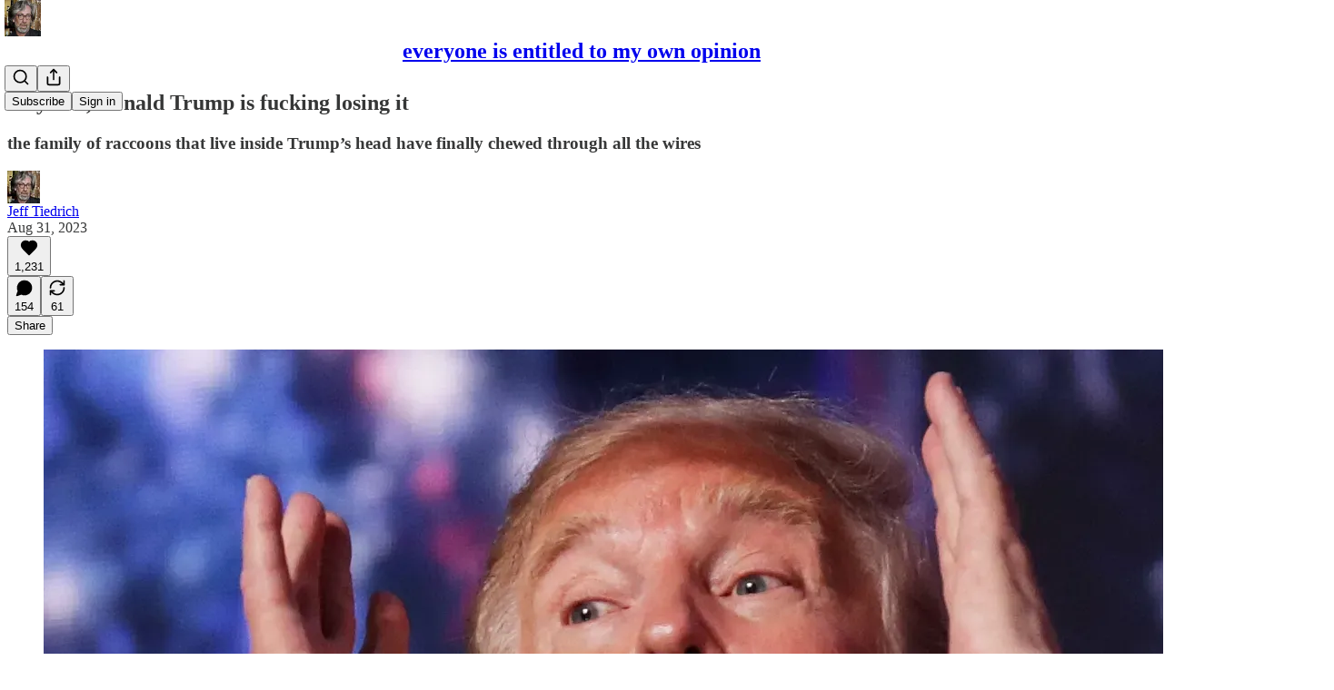

--- FILE ---
content_type: text/html; charset=utf-8
request_url: https://www.youtube-nocookie.com/embed/ygR1iWTst5A?rel=0&autoplay=0&showinfo=0&enablejsapi=0
body_size: 51066
content:
<!DOCTYPE html><html lang="en" dir="ltr" data-cast-api-enabled="true"><head><meta name="viewport" content="width=device-width, initial-scale=1"><meta name="robots" content="noindex"><script nonce="4uDKc7rEQpGzXoFdfvLHAA">if ('undefined' == typeof Symbol || 'undefined' == typeof Symbol.iterator) {delete Array.prototype.entries;}</script><style name="www-roboto" nonce="4DWD7o0aEAdGzxf-MYcqxA">@font-face{font-family:'Roboto';font-style:normal;font-weight:400;font-stretch:100%;src:url(//fonts.gstatic.com/s/roboto/v48/KFO7CnqEu92Fr1ME7kSn66aGLdTylUAMa3GUBHMdazTgWw.woff2)format('woff2');unicode-range:U+0460-052F,U+1C80-1C8A,U+20B4,U+2DE0-2DFF,U+A640-A69F,U+FE2E-FE2F;}@font-face{font-family:'Roboto';font-style:normal;font-weight:400;font-stretch:100%;src:url(//fonts.gstatic.com/s/roboto/v48/KFO7CnqEu92Fr1ME7kSn66aGLdTylUAMa3iUBHMdazTgWw.woff2)format('woff2');unicode-range:U+0301,U+0400-045F,U+0490-0491,U+04B0-04B1,U+2116;}@font-face{font-family:'Roboto';font-style:normal;font-weight:400;font-stretch:100%;src:url(//fonts.gstatic.com/s/roboto/v48/KFO7CnqEu92Fr1ME7kSn66aGLdTylUAMa3CUBHMdazTgWw.woff2)format('woff2');unicode-range:U+1F00-1FFF;}@font-face{font-family:'Roboto';font-style:normal;font-weight:400;font-stretch:100%;src:url(//fonts.gstatic.com/s/roboto/v48/KFO7CnqEu92Fr1ME7kSn66aGLdTylUAMa3-UBHMdazTgWw.woff2)format('woff2');unicode-range:U+0370-0377,U+037A-037F,U+0384-038A,U+038C,U+038E-03A1,U+03A3-03FF;}@font-face{font-family:'Roboto';font-style:normal;font-weight:400;font-stretch:100%;src:url(//fonts.gstatic.com/s/roboto/v48/KFO7CnqEu92Fr1ME7kSn66aGLdTylUAMawCUBHMdazTgWw.woff2)format('woff2');unicode-range:U+0302-0303,U+0305,U+0307-0308,U+0310,U+0312,U+0315,U+031A,U+0326-0327,U+032C,U+032F-0330,U+0332-0333,U+0338,U+033A,U+0346,U+034D,U+0391-03A1,U+03A3-03A9,U+03B1-03C9,U+03D1,U+03D5-03D6,U+03F0-03F1,U+03F4-03F5,U+2016-2017,U+2034-2038,U+203C,U+2040,U+2043,U+2047,U+2050,U+2057,U+205F,U+2070-2071,U+2074-208E,U+2090-209C,U+20D0-20DC,U+20E1,U+20E5-20EF,U+2100-2112,U+2114-2115,U+2117-2121,U+2123-214F,U+2190,U+2192,U+2194-21AE,U+21B0-21E5,U+21F1-21F2,U+21F4-2211,U+2213-2214,U+2216-22FF,U+2308-230B,U+2310,U+2319,U+231C-2321,U+2336-237A,U+237C,U+2395,U+239B-23B7,U+23D0,U+23DC-23E1,U+2474-2475,U+25AF,U+25B3,U+25B7,U+25BD,U+25C1,U+25CA,U+25CC,U+25FB,U+266D-266F,U+27C0-27FF,U+2900-2AFF,U+2B0E-2B11,U+2B30-2B4C,U+2BFE,U+3030,U+FF5B,U+FF5D,U+1D400-1D7FF,U+1EE00-1EEFF;}@font-face{font-family:'Roboto';font-style:normal;font-weight:400;font-stretch:100%;src:url(//fonts.gstatic.com/s/roboto/v48/KFO7CnqEu92Fr1ME7kSn66aGLdTylUAMaxKUBHMdazTgWw.woff2)format('woff2');unicode-range:U+0001-000C,U+000E-001F,U+007F-009F,U+20DD-20E0,U+20E2-20E4,U+2150-218F,U+2190,U+2192,U+2194-2199,U+21AF,U+21E6-21F0,U+21F3,U+2218-2219,U+2299,U+22C4-22C6,U+2300-243F,U+2440-244A,U+2460-24FF,U+25A0-27BF,U+2800-28FF,U+2921-2922,U+2981,U+29BF,U+29EB,U+2B00-2BFF,U+4DC0-4DFF,U+FFF9-FFFB,U+10140-1018E,U+10190-1019C,U+101A0,U+101D0-101FD,U+102E0-102FB,U+10E60-10E7E,U+1D2C0-1D2D3,U+1D2E0-1D37F,U+1F000-1F0FF,U+1F100-1F1AD,U+1F1E6-1F1FF,U+1F30D-1F30F,U+1F315,U+1F31C,U+1F31E,U+1F320-1F32C,U+1F336,U+1F378,U+1F37D,U+1F382,U+1F393-1F39F,U+1F3A7-1F3A8,U+1F3AC-1F3AF,U+1F3C2,U+1F3C4-1F3C6,U+1F3CA-1F3CE,U+1F3D4-1F3E0,U+1F3ED,U+1F3F1-1F3F3,U+1F3F5-1F3F7,U+1F408,U+1F415,U+1F41F,U+1F426,U+1F43F,U+1F441-1F442,U+1F444,U+1F446-1F449,U+1F44C-1F44E,U+1F453,U+1F46A,U+1F47D,U+1F4A3,U+1F4B0,U+1F4B3,U+1F4B9,U+1F4BB,U+1F4BF,U+1F4C8-1F4CB,U+1F4D6,U+1F4DA,U+1F4DF,U+1F4E3-1F4E6,U+1F4EA-1F4ED,U+1F4F7,U+1F4F9-1F4FB,U+1F4FD-1F4FE,U+1F503,U+1F507-1F50B,U+1F50D,U+1F512-1F513,U+1F53E-1F54A,U+1F54F-1F5FA,U+1F610,U+1F650-1F67F,U+1F687,U+1F68D,U+1F691,U+1F694,U+1F698,U+1F6AD,U+1F6B2,U+1F6B9-1F6BA,U+1F6BC,U+1F6C6-1F6CF,U+1F6D3-1F6D7,U+1F6E0-1F6EA,U+1F6F0-1F6F3,U+1F6F7-1F6FC,U+1F700-1F7FF,U+1F800-1F80B,U+1F810-1F847,U+1F850-1F859,U+1F860-1F887,U+1F890-1F8AD,U+1F8B0-1F8BB,U+1F8C0-1F8C1,U+1F900-1F90B,U+1F93B,U+1F946,U+1F984,U+1F996,U+1F9E9,U+1FA00-1FA6F,U+1FA70-1FA7C,U+1FA80-1FA89,U+1FA8F-1FAC6,U+1FACE-1FADC,U+1FADF-1FAE9,U+1FAF0-1FAF8,U+1FB00-1FBFF;}@font-face{font-family:'Roboto';font-style:normal;font-weight:400;font-stretch:100%;src:url(//fonts.gstatic.com/s/roboto/v48/KFO7CnqEu92Fr1ME7kSn66aGLdTylUAMa3OUBHMdazTgWw.woff2)format('woff2');unicode-range:U+0102-0103,U+0110-0111,U+0128-0129,U+0168-0169,U+01A0-01A1,U+01AF-01B0,U+0300-0301,U+0303-0304,U+0308-0309,U+0323,U+0329,U+1EA0-1EF9,U+20AB;}@font-face{font-family:'Roboto';font-style:normal;font-weight:400;font-stretch:100%;src:url(//fonts.gstatic.com/s/roboto/v48/KFO7CnqEu92Fr1ME7kSn66aGLdTylUAMa3KUBHMdazTgWw.woff2)format('woff2');unicode-range:U+0100-02BA,U+02BD-02C5,U+02C7-02CC,U+02CE-02D7,U+02DD-02FF,U+0304,U+0308,U+0329,U+1D00-1DBF,U+1E00-1E9F,U+1EF2-1EFF,U+2020,U+20A0-20AB,U+20AD-20C0,U+2113,U+2C60-2C7F,U+A720-A7FF;}@font-face{font-family:'Roboto';font-style:normal;font-weight:400;font-stretch:100%;src:url(//fonts.gstatic.com/s/roboto/v48/KFO7CnqEu92Fr1ME7kSn66aGLdTylUAMa3yUBHMdazQ.woff2)format('woff2');unicode-range:U+0000-00FF,U+0131,U+0152-0153,U+02BB-02BC,U+02C6,U+02DA,U+02DC,U+0304,U+0308,U+0329,U+2000-206F,U+20AC,U+2122,U+2191,U+2193,U+2212,U+2215,U+FEFF,U+FFFD;}@font-face{font-family:'Roboto';font-style:normal;font-weight:500;font-stretch:100%;src:url(//fonts.gstatic.com/s/roboto/v48/KFO7CnqEu92Fr1ME7kSn66aGLdTylUAMa3GUBHMdazTgWw.woff2)format('woff2');unicode-range:U+0460-052F,U+1C80-1C8A,U+20B4,U+2DE0-2DFF,U+A640-A69F,U+FE2E-FE2F;}@font-face{font-family:'Roboto';font-style:normal;font-weight:500;font-stretch:100%;src:url(//fonts.gstatic.com/s/roboto/v48/KFO7CnqEu92Fr1ME7kSn66aGLdTylUAMa3iUBHMdazTgWw.woff2)format('woff2');unicode-range:U+0301,U+0400-045F,U+0490-0491,U+04B0-04B1,U+2116;}@font-face{font-family:'Roboto';font-style:normal;font-weight:500;font-stretch:100%;src:url(//fonts.gstatic.com/s/roboto/v48/KFO7CnqEu92Fr1ME7kSn66aGLdTylUAMa3CUBHMdazTgWw.woff2)format('woff2');unicode-range:U+1F00-1FFF;}@font-face{font-family:'Roboto';font-style:normal;font-weight:500;font-stretch:100%;src:url(//fonts.gstatic.com/s/roboto/v48/KFO7CnqEu92Fr1ME7kSn66aGLdTylUAMa3-UBHMdazTgWw.woff2)format('woff2');unicode-range:U+0370-0377,U+037A-037F,U+0384-038A,U+038C,U+038E-03A1,U+03A3-03FF;}@font-face{font-family:'Roboto';font-style:normal;font-weight:500;font-stretch:100%;src:url(//fonts.gstatic.com/s/roboto/v48/KFO7CnqEu92Fr1ME7kSn66aGLdTylUAMawCUBHMdazTgWw.woff2)format('woff2');unicode-range:U+0302-0303,U+0305,U+0307-0308,U+0310,U+0312,U+0315,U+031A,U+0326-0327,U+032C,U+032F-0330,U+0332-0333,U+0338,U+033A,U+0346,U+034D,U+0391-03A1,U+03A3-03A9,U+03B1-03C9,U+03D1,U+03D5-03D6,U+03F0-03F1,U+03F4-03F5,U+2016-2017,U+2034-2038,U+203C,U+2040,U+2043,U+2047,U+2050,U+2057,U+205F,U+2070-2071,U+2074-208E,U+2090-209C,U+20D0-20DC,U+20E1,U+20E5-20EF,U+2100-2112,U+2114-2115,U+2117-2121,U+2123-214F,U+2190,U+2192,U+2194-21AE,U+21B0-21E5,U+21F1-21F2,U+21F4-2211,U+2213-2214,U+2216-22FF,U+2308-230B,U+2310,U+2319,U+231C-2321,U+2336-237A,U+237C,U+2395,U+239B-23B7,U+23D0,U+23DC-23E1,U+2474-2475,U+25AF,U+25B3,U+25B7,U+25BD,U+25C1,U+25CA,U+25CC,U+25FB,U+266D-266F,U+27C0-27FF,U+2900-2AFF,U+2B0E-2B11,U+2B30-2B4C,U+2BFE,U+3030,U+FF5B,U+FF5D,U+1D400-1D7FF,U+1EE00-1EEFF;}@font-face{font-family:'Roboto';font-style:normal;font-weight:500;font-stretch:100%;src:url(//fonts.gstatic.com/s/roboto/v48/KFO7CnqEu92Fr1ME7kSn66aGLdTylUAMaxKUBHMdazTgWw.woff2)format('woff2');unicode-range:U+0001-000C,U+000E-001F,U+007F-009F,U+20DD-20E0,U+20E2-20E4,U+2150-218F,U+2190,U+2192,U+2194-2199,U+21AF,U+21E6-21F0,U+21F3,U+2218-2219,U+2299,U+22C4-22C6,U+2300-243F,U+2440-244A,U+2460-24FF,U+25A0-27BF,U+2800-28FF,U+2921-2922,U+2981,U+29BF,U+29EB,U+2B00-2BFF,U+4DC0-4DFF,U+FFF9-FFFB,U+10140-1018E,U+10190-1019C,U+101A0,U+101D0-101FD,U+102E0-102FB,U+10E60-10E7E,U+1D2C0-1D2D3,U+1D2E0-1D37F,U+1F000-1F0FF,U+1F100-1F1AD,U+1F1E6-1F1FF,U+1F30D-1F30F,U+1F315,U+1F31C,U+1F31E,U+1F320-1F32C,U+1F336,U+1F378,U+1F37D,U+1F382,U+1F393-1F39F,U+1F3A7-1F3A8,U+1F3AC-1F3AF,U+1F3C2,U+1F3C4-1F3C6,U+1F3CA-1F3CE,U+1F3D4-1F3E0,U+1F3ED,U+1F3F1-1F3F3,U+1F3F5-1F3F7,U+1F408,U+1F415,U+1F41F,U+1F426,U+1F43F,U+1F441-1F442,U+1F444,U+1F446-1F449,U+1F44C-1F44E,U+1F453,U+1F46A,U+1F47D,U+1F4A3,U+1F4B0,U+1F4B3,U+1F4B9,U+1F4BB,U+1F4BF,U+1F4C8-1F4CB,U+1F4D6,U+1F4DA,U+1F4DF,U+1F4E3-1F4E6,U+1F4EA-1F4ED,U+1F4F7,U+1F4F9-1F4FB,U+1F4FD-1F4FE,U+1F503,U+1F507-1F50B,U+1F50D,U+1F512-1F513,U+1F53E-1F54A,U+1F54F-1F5FA,U+1F610,U+1F650-1F67F,U+1F687,U+1F68D,U+1F691,U+1F694,U+1F698,U+1F6AD,U+1F6B2,U+1F6B9-1F6BA,U+1F6BC,U+1F6C6-1F6CF,U+1F6D3-1F6D7,U+1F6E0-1F6EA,U+1F6F0-1F6F3,U+1F6F7-1F6FC,U+1F700-1F7FF,U+1F800-1F80B,U+1F810-1F847,U+1F850-1F859,U+1F860-1F887,U+1F890-1F8AD,U+1F8B0-1F8BB,U+1F8C0-1F8C1,U+1F900-1F90B,U+1F93B,U+1F946,U+1F984,U+1F996,U+1F9E9,U+1FA00-1FA6F,U+1FA70-1FA7C,U+1FA80-1FA89,U+1FA8F-1FAC6,U+1FACE-1FADC,U+1FADF-1FAE9,U+1FAF0-1FAF8,U+1FB00-1FBFF;}@font-face{font-family:'Roboto';font-style:normal;font-weight:500;font-stretch:100%;src:url(//fonts.gstatic.com/s/roboto/v48/KFO7CnqEu92Fr1ME7kSn66aGLdTylUAMa3OUBHMdazTgWw.woff2)format('woff2');unicode-range:U+0102-0103,U+0110-0111,U+0128-0129,U+0168-0169,U+01A0-01A1,U+01AF-01B0,U+0300-0301,U+0303-0304,U+0308-0309,U+0323,U+0329,U+1EA0-1EF9,U+20AB;}@font-face{font-family:'Roboto';font-style:normal;font-weight:500;font-stretch:100%;src:url(//fonts.gstatic.com/s/roboto/v48/KFO7CnqEu92Fr1ME7kSn66aGLdTylUAMa3KUBHMdazTgWw.woff2)format('woff2');unicode-range:U+0100-02BA,U+02BD-02C5,U+02C7-02CC,U+02CE-02D7,U+02DD-02FF,U+0304,U+0308,U+0329,U+1D00-1DBF,U+1E00-1E9F,U+1EF2-1EFF,U+2020,U+20A0-20AB,U+20AD-20C0,U+2113,U+2C60-2C7F,U+A720-A7FF;}@font-face{font-family:'Roboto';font-style:normal;font-weight:500;font-stretch:100%;src:url(//fonts.gstatic.com/s/roboto/v48/KFO7CnqEu92Fr1ME7kSn66aGLdTylUAMa3yUBHMdazQ.woff2)format('woff2');unicode-range:U+0000-00FF,U+0131,U+0152-0153,U+02BB-02BC,U+02C6,U+02DA,U+02DC,U+0304,U+0308,U+0329,U+2000-206F,U+20AC,U+2122,U+2191,U+2193,U+2212,U+2215,U+FEFF,U+FFFD;}</style><script name="www-roboto" nonce="4uDKc7rEQpGzXoFdfvLHAA">if (document.fonts && document.fonts.load) {document.fonts.load("400 10pt Roboto", "E"); document.fonts.load("500 10pt Roboto", "E");}</script><link rel="stylesheet" href="/s/player/c9168c90/www-player.css" name="www-player" nonce="4DWD7o0aEAdGzxf-MYcqxA"><link rel="stylesheet" href="/s/embeds/7f51e957/embed_ui_css.css" name="embed-ui" nonce="4DWD7o0aEAdGzxf-MYcqxA"><style nonce="4DWD7o0aEAdGzxf-MYcqxA">html {overflow: hidden;}body {font: 12px Roboto, Arial, sans-serif; background-color: #000; color: #fff; height: 100%; width: 100%; overflow: hidden; position: absolute; margin: 0; padding: 0;}#player {width: 100%; height: 100%;}h1 {text-align: center; color: #fff;}h3 {margin-top: 6px; margin-bottom: 3px;}.player-unavailable {position: absolute; top: 0; left: 0; right: 0; bottom: 0; padding: 25px; font-size: 13px; background: url(/img/meh7.png) 50% 65% no-repeat;}.player-unavailable .message {text-align: left; margin: 0 -5px 15px; padding: 0 5px 14px; border-bottom: 1px solid #888; font-size: 19px; font-weight: normal;}.player-unavailable a {color: #167ac6; text-decoration: none;}</style><script nonce="4uDKc7rEQpGzXoFdfvLHAA">var ytcsi={gt:function(n){n=(n||"")+"data_";return ytcsi[n]||(ytcsi[n]={tick:{},info:{},gel:{preLoggedGelInfos:[]}})},now:window.performance&&window.performance.timing&&window.performance.now&&window.performance.timing.navigationStart?function(){return window.performance.timing.navigationStart+window.performance.now()}:function(){return(new Date).getTime()},tick:function(l,t,n){var ticks=ytcsi.gt(n).tick;var v=t||ytcsi.now();if(ticks[l]){ticks["_"+l]=ticks["_"+l]||[ticks[l]];ticks["_"+l].push(v)}ticks[l]=
v},info:function(k,v,n){ytcsi.gt(n).info[k]=v},infoGel:function(p,n){ytcsi.gt(n).gel.preLoggedGelInfos.push(p)},setStart:function(t,n){ytcsi.tick("_start",t,n)}};
(function(w,d){function isGecko(){if(!w.navigator)return false;try{if(w.navigator.userAgentData&&w.navigator.userAgentData.brands&&w.navigator.userAgentData.brands.length){var brands=w.navigator.userAgentData.brands;var i=0;for(;i<brands.length;i++)if(brands[i]&&brands[i].brand==="Firefox")return true;return false}}catch(e){setTimeout(function(){throw e;})}if(!w.navigator.userAgent)return false;var ua=w.navigator.userAgent;return ua.indexOf("Gecko")>0&&ua.toLowerCase().indexOf("webkit")<0&&ua.indexOf("Edge")<
0&&ua.indexOf("Trident")<0&&ua.indexOf("MSIE")<0}ytcsi.setStart(w.performance?w.performance.timing.responseStart:null);var isPrerender=(d.visibilityState||d.webkitVisibilityState)=="prerender";var vName=!d.visibilityState&&d.webkitVisibilityState?"webkitvisibilitychange":"visibilitychange";if(isPrerender){var startTick=function(){ytcsi.setStart();d.removeEventListener(vName,startTick)};d.addEventListener(vName,startTick,false)}if(d.addEventListener)d.addEventListener(vName,function(){ytcsi.tick("vc")},
false);if(isGecko()){var isHidden=(d.visibilityState||d.webkitVisibilityState)=="hidden";if(isHidden)ytcsi.tick("vc")}var slt=function(el,t){setTimeout(function(){var n=ytcsi.now();el.loadTime=n;if(el.slt)el.slt()},t)};w.__ytRIL=function(el){if(!el.getAttribute("data-thumb"))if(w.requestAnimationFrame)w.requestAnimationFrame(function(){slt(el,0)});else slt(el,16)}})(window,document);
</script><script nonce="4uDKc7rEQpGzXoFdfvLHAA">var ytcfg={d:function(){return window.yt&&yt.config_||ytcfg.data_||(ytcfg.data_={})},get:function(k,o){return k in ytcfg.d()?ytcfg.d()[k]:o},set:function(){var a=arguments;if(a.length>1)ytcfg.d()[a[0]]=a[1];else{var k;for(k in a[0])ytcfg.d()[k]=a[0][k]}}};
ytcfg.set({"CLIENT_CANARY_STATE":"none","DEVICE":"cbr\u003dChrome\u0026cbrand\u003dapple\u0026cbrver\u003d131.0.0.0\u0026ceng\u003dWebKit\u0026cengver\u003d537.36\u0026cos\u003dMacintosh\u0026cosver\u003d10_15_7\u0026cplatform\u003dDESKTOP","EVENT_ID":"O4B1aeiOC5XflssP6sWk-Ac","EXPERIMENT_FLAGS":{"ab_det_apb_b":true,"ab_det_apm":true,"ab_det_el_h":true,"ab_det_em_inj":true,"ab_l_sig_st":true,"ab_l_sig_st_e":true,"action_companion_center_align_description":true,"allow_skip_networkless":true,"always_send_and_write":true,"att_web_record_metrics":true,"attmusi":true,"c3_enable_button_impression_logging":true,"c3_watch_page_component":true,"cancel_pending_navs":true,"clean_up_manual_attribution_header":true,"config_age_report_killswitch":true,"cow_optimize_idom_compat":true,"csi_on_gel":true,"delhi_mweb_colorful_sd":true,"delhi_mweb_colorful_sd_v2":true,"deprecate_pair_servlet_enabled":true,"desktop_sparkles_light_cta_button":true,"disable_cached_masthead_data":true,"disable_child_node_auto_formatted_strings":true,"disable_log_to_visitor_layer":true,"disable_pacf_logging_for_memory_limited_tv":true,"embeds_desktoff_nonmobile_eligible":true,"embeds_desktoff_nonmobile_enabled":true,"embeds_desktop_enable_volume_slider":true,"embeds_enable_eid_enforcement_for_youtube":true,"embeds_enable_info_panel_dismissal":true,"embeds_enable_pfp_always_unbranded":true,"embeds_muted_autoplay_sound_fix":true,"embeds_serve_es6_client":true,"embeds_web_nwl_disable_nocookie":true,"embeds_web_updated_shorts_definition_fix":true,"enable_active_view_display_ad_renderer_web_home":true,"enable_ad_disclosure_banner_a11y_fix":true,"enable_client_sli_logging":true,"enable_client_streamz_web":true,"enable_client_ve_spec":true,"enable_cloud_save_error_popup_after_retry":true,"enable_dai_sdf_h5_preroll":true,"enable_datasync_id_header_in_web_vss_pings":true,"enable_default_mono_cta_migration_web_client":true,"enable_docked_chat_messages":true,"enable_drop_shadow_experiment":true,"enable_entity_store_from_dependency_injection":true,"enable_inline_muted_playback_on_web_search":true,"enable_inline_muted_playback_on_web_search_for_vdc":true,"enable_inline_muted_playback_on_web_search_for_vdcb":true,"enable_is_extended_monitoring":true,"enable_is_mini_app_page_active_bugfix":true,"enable_logging_first_user_action_after_game_ready":true,"enable_ltc_param_fetch_from_innertube":true,"enable_masthead_mweb_padding_fix":true,"enable_menu_renderer_button_in_mweb_hclr":true,"enable_mini_app_command_handler_mweb_fix":true,"enable_mini_guide_downloads_item":true,"enable_mixed_direction_formatted_strings":true,"enable_mweb_keyboard_shortcuts":true,"enable_mweb_new_caption_language_picker":true,"enable_names_handles_account_switcher":true,"enable_network_request_logging_on_game_events":true,"enable_new_paid_product_placement":true,"enable_open_in_new_tab_icon_for_short_dr_for_desktop_search":true,"enable_open_yt_content":true,"enable_origin_query_parameter_bugfix":true,"enable_pause_ads_on_ytv_html5":true,"enable_payments_purchase_manager":true,"enable_pdp_icon_prefetch":true,"enable_pl_r_si_fa":true,"enable_place_pivot_url":true,"enable_pv_screen_modern_text":true,"enable_removing_navbar_title_on_hashtag_page_mweb":true,"enable_rta_manager":true,"enable_sdf_companion_h5":true,"enable_sdf_dai_h5_midroll":true,"enable_sdf_h5_endemic_mid_post_roll":true,"enable_sdf_on_h5_unplugged_vod_midroll":true,"enable_sdf_shorts_player_bytes_h5":true,"enable_sending_unwrapped_game_audio_as_serialized_metadata":true,"enable_sfv_effect_pivot_url":true,"enable_shorts_new_carousel":true,"enable_skip_ad_guidance_prompt":true,"enable_skippable_ads_for_unplugged_ad_pod":true,"enable_smearing_expansion_dai":true,"enable_time_out_messages":true,"enable_timeline_view_modern_transcript_fe":true,"enable_video_display_compact_button_group_for_desktop_search":true,"enable_web_delhi_icons":true,"enable_web_home_top_landscape_image_layout_level_click":true,"enable_web_tiered_gel":true,"enable_window_constrained_buy_flow_dialog":true,"enable_wiz_queue_effect_and_on_init_initial_runs":true,"enable_ypc_spinners":true,"enable_yt_ata_iframe_authuser":true,"export_networkless_options":true,"export_player_version_to_ytconfig":true,"fill_single_video_with_notify_to_lasr":true,"fix_ad_miniplayer_controls_rendering":true,"fix_ads_tracking_for_swf_config_deprecation_mweb":true,"h5_companion_enable_adcpn_macro_substitution_for_click_pings":true,"h5_inplayer_enable_adcpn_macro_substitution_for_click_pings":true,"h5_reset_cache_and_filter_before_update_masthead":true,"hide_channel_creation_title_for_mweb":true,"high_ccv_client_side_caching_h5":true,"html5_log_trigger_events_with_debug_data":true,"html5_ssdai_enable_media_end_cue_range":true,"il_attach_cache_limit":true,"il_use_view_model_logging_context":true,"is_browser_support_for_webcam_streaming":true,"json_condensed_response":true,"kev_adb_pg":true,"kevlar_gel_error_routing":true,"kevlar_watch_cinematics":true,"live_chat_enable_controller_extraction":true,"live_chat_enable_rta_manager":true,"log_click_with_layer_from_element_in_command_handler":true,"mdx_enable_privacy_disclosure_ui":true,"mdx_load_cast_api_bootstrap_script":true,"medium_progress_bar_modification":true,"migrate_remaining_web_ad_badges_to_innertube":true,"mobile_account_menu_refresh":true,"mweb_account_linking_noapp":true,"mweb_after_render_to_scheduler":true,"mweb_allow_modern_search_suggest_behavior":true,"mweb_animated_actions":true,"mweb_app_upsell_button_direct_to_app":true,"mweb_c3_enable_adaptive_signals":true,"mweb_c3_library_page_enable_recent_shelf":true,"mweb_c3_remove_web_navigation_endpoint_data":true,"mweb_c3_use_canonical_from_player_response":true,"mweb_cinematic_watch":true,"mweb_command_handler":true,"mweb_delay_watch_initial_data":true,"mweb_disable_searchbar_scroll":true,"mweb_enable_browse_chunks":true,"mweb_enable_click_to_play_pause":true,"mweb_enable_fine_scrubbing_for_recs":true,"mweb_enable_keto_batch_player_fullscreen":true,"mweb_enable_keto_batch_player_progress_bar":true,"mweb_enable_keto_batch_player_tooltips":true,"mweb_enable_lockup_view_model_for_ucp":true,"mweb_enable_mix_panel_title_metadata":true,"mweb_enable_more_drawer":true,"mweb_enable_optional_fullscreen_landscape_locking":true,"mweb_enable_overlay_touch_manager":true,"mweb_enable_premium_carve_out_fix":true,"mweb_enable_refresh_detection":true,"mweb_enable_search_imp":true,"mweb_enable_shorts_pivot_button":true,"mweb_enable_shorts_video_preload":true,"mweb_enable_skippables_on_jio_phone":true,"mweb_enable_two_line_title_on_shorts":true,"mweb_enable_varispeed_controller":true,"mweb_enable_watch_feed_infinite_scroll":true,"mweb_enable_wrapped_unplugged_pause_membership_dialog_renderer":true,"mweb_fix_monitor_visibility_after_render":true,"mweb_force_ios_fallback_to_native_control":true,"mweb_fp_auto_fullscreen":true,"mweb_fullscreen_controls":true,"mweb_fullscreen_controls_action_buttons":true,"mweb_fullscreen_watch_system":true,"mweb_home_reactive_shorts":true,"mweb_innertube_search_command":true,"mweb_kaios_enable_autoplay_switch_view_model":true,"mweb_lang_in_html":true,"mweb_like_button_synced_with_entities":true,"mweb_logo_use_home_page_ve":true,"mweb_native_control_in_faux_fullscreen_shared":true,"mweb_player_control_on_hover":true,"mweb_player_delhi_dtts":true,"mweb_player_settings_use_bottom_sheet":true,"mweb_player_show_previous_next_buttons_in_playlist":true,"mweb_player_skip_no_op_state_changes":true,"mweb_player_user_select_none":true,"mweb_playlist_engagement_panel":true,"mweb_progress_bar_seek_on_mouse_click":true,"mweb_pull_2_full":true,"mweb_pull_2_full_enable_touch_handlers":true,"mweb_schedule_warm_watch_response":true,"mweb_searchbox_legacy_navigation":true,"mweb_see_fewer_shorts":true,"mweb_shorts_comments_panel_id_change":true,"mweb_shorts_early_continuation":true,"mweb_show_ios_smart_banner":true,"mweb_show_sign_in_button_from_header":true,"mweb_use_server_url_on_startup":true,"mweb_watch_captions_enable_auto_translate":true,"mweb_watch_captions_set_default_size":true,"mweb_watch_stop_scheduler_on_player_response":true,"mweb_watchfeed_big_thumbnails":true,"mweb_yt_searchbox":true,"networkless_logging":true,"no_client_ve_attach_unless_shown":true,"pageid_as_header_web":true,"playback_settings_use_switch_menu":true,"player_controls_autonav_fix":true,"player_controls_skip_double_signal_update":true,"player_controls_volume_controls_use_player_props":true,"polymer_bad_build_labels":true,"polymer_verifiy_app_state":true,"qoe_send_and_write":true,"remove_chevron_from_ad_disclosure_banner_h5":true,"remove_masthead_channel_banner_on_refresh":true,"remove_slot_id_exited_trigger_for_dai_in_player_slot_expire":true,"replace_client_url_parsing_with_server_signal":true,"service_worker_enabled":true,"service_worker_push_enabled":true,"service_worker_push_home_page_prompt":true,"service_worker_push_watch_page_prompt":true,"shell_load_gcf":true,"shorten_initial_gel_batch_timeout":true,"should_use_yt_voice_endpoint_in_kaios":true,"smarter_ve_dedupping":true,"speedmaster_no_seek":true,"stop_handling_click_for_non_rendering_overlay_layout":true,"suppress_error_204_logging":true,"synced_panel_scrolling_controller":true,"use_event_time_ms_header":true,"use_fifo_for_networkless":true,"use_request_time_ms_header":true,"use_session_based_sampling":true,"use_thumbnail_overlay_time_status_renderer_for_live_badge":true,"vss_final_ping_send_and_write":true,"vss_playback_use_send_and_write":true,"web_adaptive_repeat_ase":true,"web_always_load_chat_support":true,"web_animated_like":true,"web_api_url":true,"web_attributed_string_deep_equal_bugfix":true,"web_autonav_allow_off_by_default":true,"web_button_vm_refactor_disabled":true,"web_c3_log_app_init_finish":true,"web_csi_action_sampling_enabled":true,"web_dedupe_ve_grafting":true,"web_disable_backdrop_filter":true,"web_enable_ab_rsp_cl":true,"web_enable_course_icon_update":true,"web_enable_error_204":true,"web_fix_segmented_like_dislike_undefined":true,"web_gcf_hashes_innertube":true,"web_gel_timeout_cap":true,"web_metadata_carousel_elref_bugfix":true,"web_parent_target_for_sheets":true,"web_persist_server_autonav_state_on_client":true,"web_playback_associated_log_ctt":true,"web_playback_associated_ve":true,"web_prefetch_preload_video":true,"web_progress_bar_draggable":true,"web_resizable_advertiser_banner_on_masthead_safari_fix":true,"web_shorts_just_watched_on_channel_and_pivot_study":true,"web_shorts_just_watched_overlay":true,"web_update_panel_visibility_logging_fix":true,"web_video_attribute_view_model_a11y_fix":true,"web_watch_controls_state_signals":true,"web_wiz_attributed_string":true,"webfe_mweb_watch_microdata":true,"webfe_watch_shorts_canonical_url_fix":true,"webpo_exit_on_net_err":true,"wiz_diff_overwritable":true,"woffle_used_state_report":true,"wpo_gel_strz":true,"H5_async_logging_delay_ms":30000.0,"attention_logging_scroll_throttle":500.0,"autoplay_pause_by_lact_sampling_fraction":0.0,"cinematic_watch_effect_opacity":0.4,"log_window_onerror_fraction":0.1,"speedmaster_playback_rate":2.0,"tv_pacf_logging_sample_rate":0.01,"web_attention_logging_scroll_throttle":500.0,"web_load_prediction_threshold":0.1,"web_navigation_prediction_threshold":0.1,"web_pbj_log_warning_rate":0.0,"web_system_health_fraction":0.01,"ytidb_transaction_ended_event_rate_limit":0.02,"active_time_update_interval_ms":10000,"att_init_delay":500,"autoplay_pause_by_lact_sec":0,"botguard_async_snapshot_timeout_ms":3000,"check_navigator_accuracy_timeout_ms":0,"cinematic_watch_css_filter_blur_strength":40,"cinematic_watch_fade_out_duration":500,"close_webview_delay_ms":100,"cloud_save_game_data_rate_limit_ms":3000,"compression_disable_point":10,"custom_active_view_tos_timeout_ms":3600000,"embeds_widget_poll_interval_ms":0,"gel_min_batch_size":3,"gel_queue_timeout_max_ms":60000,"get_async_timeout_ms":60000,"hide_cta_for_home_web_video_ads_animate_in_time":2,"html5_byterate_soft_cap":0,"initial_gel_batch_timeout":2000,"max_body_size_to_compress":500000,"max_prefetch_window_sec_for_livestream_optimization":10,"min_prefetch_offset_sec_for_livestream_optimization":20,"mini_app_container_iframe_src_update_delay_ms":0,"multiple_preview_news_duration_time":11000,"mweb_c3_toast_duration_ms":5000,"mweb_deep_link_fallback_timeout_ms":10000,"mweb_delay_response_received_actions":100,"mweb_fp_dpad_rate_limit_ms":0,"mweb_fp_dpad_watch_title_clamp_lines":0,"mweb_history_manager_cache_size":100,"mweb_ios_fullscreen_playback_transition_delay_ms":500,"mweb_ios_fullscreen_system_pause_epilson_ms":0,"mweb_override_response_store_expiration_ms":0,"mweb_shorts_early_continuation_trigger_threshold":4,"mweb_w2w_max_age_seconds":0,"mweb_watch_captions_default_size":2,"neon_dark_launch_gradient_count":0,"network_polling_interval":30000,"play_click_interval_ms":30000,"play_ping_interval_ms":10000,"prefetch_comments_ms_after_video":0,"send_config_hash_timer":0,"service_worker_push_logged_out_prompt_watches":-1,"service_worker_push_prompt_cap":-1,"service_worker_push_prompt_delay_microseconds":3888000000000,"slow_compressions_before_abandon_count":4,"speedmaster_cancellation_movement_dp":10,"speedmaster_touch_activation_ms":500,"web_attention_logging_throttle":500,"web_foreground_heartbeat_interval_ms":28000,"web_gel_debounce_ms":10000,"web_logging_max_batch":100,"web_max_tracing_events":50,"web_tracing_session_replay":0,"wil_icon_max_concurrent_fetches":9999,"ytidb_remake_db_retries":3,"ytidb_reopen_db_retries":3,"WebClientReleaseProcessCritical__youtube_embeds_client_version_override":"","WebClientReleaseProcessCritical__youtube_embeds_web_client_version_override":"","WebClientReleaseProcessCritical__youtube_mweb_client_version_override":"","debug_forced_internalcountrycode":"","embeds_web_synth_ch_headers_banned_urls_regex":"","enable_web_media_service":"DISABLED","il_payload_scraping":"","live_chat_unicode_emoji_json_url":"https://www.gstatic.com/youtube/img/emojis/emojis-svg-9.json","mweb_deep_link_feature_tag_suffix":"11268432","mweb_enable_shorts_innertube_player_prefetch_trigger":"NONE","mweb_fp_dpad":"home,search,browse,channel,create_channel,experiments,settings,trending,oops,404,paid_memberships,sponsorship,premium,shorts","mweb_fp_dpad_linear_navigation":"","mweb_fp_dpad_linear_navigation_visitor":"","mweb_fp_dpad_visitor":"","mweb_preload_video_by_player_vars":"","place_pivot_triggering_container_alternate":"","place_pivot_triggering_counterfactual_container_alternate":"","service_worker_push_force_notification_prompt_tag":"1","service_worker_scope":"/","suggest_exp_str":"","web_client_version_override":"","kevlar_command_handler_command_banlist":[],"mini_app_ids_without_game_ready":["UgkxHHtsak1SC8mRGHMZewc4HzeAY3yhPPmJ","Ugkx7OgzFqE6z_5Mtf4YsotGfQNII1DF_RBm"],"web_op_signal_type_banlist":[],"web_tracing_enabled_spans":["event","command"]},"GAPI_HINT_PARAMS":"m;/_/scs/abc-static/_/js/k\u003dgapi.gapi.en.FZb77tO2YW4.O/d\u003d1/rs\u003dAHpOoo8lqavmo6ayfVxZovyDiP6g3TOVSQ/m\u003d__features__","GAPI_HOST":"https://apis.google.com","GAPI_LOCALE":"en_US","GL":"US","HL":"en","HTML_DIR":"ltr","HTML_LANG":"en","INNERTUBE_API_KEY":"AIzaSyAO_FJ2SlqU8Q4STEHLGCilw_Y9_11qcW8","INNERTUBE_API_VERSION":"v1","INNERTUBE_CLIENT_NAME":"WEB_EMBEDDED_PLAYER","INNERTUBE_CLIENT_VERSION":"2.20260122.10.00","INNERTUBE_CONTEXT":{"client":{"hl":"en","gl":"US","remoteHost":"3.150.111.11","deviceMake":"Apple","deviceModel":"","visitorData":"[base64]%3D%3D","userAgent":"Mozilla/5.0 (Macintosh; Intel Mac OS X 10_15_7) AppleWebKit/537.36 (KHTML, like Gecko) Chrome/131.0.0.0 Safari/537.36; ClaudeBot/1.0; +claudebot@anthropic.com),gzip(gfe)","clientName":"WEB_EMBEDDED_PLAYER","clientVersion":"2.20260122.10.00","osName":"Macintosh","osVersion":"10_15_7","originalUrl":"https://www.youtube-nocookie.com/embed/ygR1iWTst5A?rel\u003d0\u0026autoplay\u003d0\u0026showinfo\u003d0\u0026enablejsapi\u003d0","platform":"DESKTOP","clientFormFactor":"UNKNOWN_FORM_FACTOR","configInfo":{"appInstallData":"[base64]%3D%3D"},"browserName":"Chrome","browserVersion":"131.0.0.0","acceptHeader":"text/html,application/xhtml+xml,application/xml;q\u003d0.9,image/webp,image/apng,*/*;q\u003d0.8,application/signed-exchange;v\u003db3;q\u003d0.9","deviceExperimentId":"ChxOelU1T1RFeU1Ea3pPRFkxTXpJM01EWXpOZz09ELuA1ssGGLuA1ssG","rolloutToken":"CJKxyd2w3qLnHxDVp5zf0qWSAxjVp5zf0qWSAw%3D%3D"},"user":{"lockedSafetyMode":false},"request":{"useSsl":true},"clickTracking":{"clickTrackingParams":"IhMIqJic39KlkgMVla9lAx3qIgl/"},"thirdParty":{"embeddedPlayerContext":{"embeddedPlayerEncryptedContext":"AD5ZzFTH5IQ8VRJ2GnLZKwuh7-xgETznneK6kaYPtpR0YmkzMjXjky8mM3OZ5jMqtSYtAUJSxxQ3k_06MTlK0Nah51c5tFaYBZD9FCxeX6ydsElaZmY2aXQ2KTjO333pQhxJu38rlKDbP5II3VkNXaeymbWZ6YOw5i6kLDaDZgXvDcGNwmWTDPWS","ancestorOriginsSupported":false}}},"INNERTUBE_CONTEXT_CLIENT_NAME":56,"INNERTUBE_CONTEXT_CLIENT_VERSION":"2.20260122.10.00","INNERTUBE_CONTEXT_GL":"US","INNERTUBE_CONTEXT_HL":"en","LATEST_ECATCHER_SERVICE_TRACKING_PARAMS":{"client.name":"WEB_EMBEDDED_PLAYER","client.jsfeat":"2021"},"LOGGED_IN":false,"PAGE_BUILD_LABEL":"youtube.embeds.web_20260122_10_RC00","PAGE_CL":859848483,"SERVER_NAME":"WebFE","VISITOR_DATA":"[base64]%3D%3D","WEB_PLAYER_CONTEXT_CONFIGS":{"WEB_PLAYER_CONTEXT_CONFIG_ID_EMBEDDED_PLAYER":{"rootElementId":"movie_player","jsUrl":"/s/player/c9168c90/player_embed.vflset/en_US/base.js","cssUrl":"/s/player/c9168c90/www-player.css","contextId":"WEB_PLAYER_CONTEXT_CONFIG_ID_EMBEDDED_PLAYER","eventLabel":"embedded","contentRegion":"US","hl":"en_US","hostLanguage":"en","innertubeApiKey":"AIzaSyAO_FJ2SlqU8Q4STEHLGCilw_Y9_11qcW8","innertubeApiVersion":"v1","innertubeContextClientVersion":"2.20260122.10.00","disableRelatedVideos":true,"device":{"brand":"apple","model":"","browser":"Chrome","browserVersion":"131.0.0.0","os":"Macintosh","osVersion":"10_15_7","platform":"DESKTOP","interfaceName":"WEB_EMBEDDED_PLAYER","interfaceVersion":"2.20260122.10.00"},"serializedExperimentIds":"24004644,24499532,51010235,51063643,51098299,51204329,51222973,51340662,51349914,51353393,51366423,51389629,51404808,51404810,51458177,51489567,51490331,51500051,51505436,51526266,51530495,51534669,51560386,51565115,51566373,51578633,51583567,51583821,51585555,51586118,51605258,51605395,51609829,51611457,51615067,51620866,51621065,51622845,51624034,51631300,51632249,51637029,51638270,51638932,51647793,51648336,51656217,51672162,51678770,51681662,51683502,51684302,51684306,51691028,51691589,51692011,51693510,51693995,51696107,51696619,51697032,51700777,51701615,51705183,51707620,51711227,51712601,51713176,51713237,51714463,51719110,51719411,51719628,51720573,51724102,51732102,51735452,51738353,51738597,51738919,51740812,51742824,51742828,51742876,51743430,51744562,51747794,51749572,51751855","serializedExperimentFlags":"H5_async_logging_delay_ms\u003d30000.0\u0026PlayerWeb__h5_enable_advisory_rating_restrictions\u003dtrue\u0026a11y_h5_associate_survey_question\u003dtrue\u0026ab_det_apb_b\u003dtrue\u0026ab_det_apm\u003dtrue\u0026ab_det_el_h\u003dtrue\u0026ab_det_em_inj\u003dtrue\u0026ab_l_sig_st\u003dtrue\u0026ab_l_sig_st_e\u003dtrue\u0026action_companion_center_align_description\u003dtrue\u0026ad_pod_disable_companion_persist_ads_quality\u003dtrue\u0026add_stmp_logs_for_voice_boost\u003dtrue\u0026allow_autohide_on_paused_videos\u003dtrue\u0026allow_drm_override\u003dtrue\u0026allow_live_autoplay\u003dtrue\u0026allow_poltergust_autoplay\u003dtrue\u0026allow_skip_networkless\u003dtrue\u0026allow_vp9_1080p_mq_enc\u003dtrue\u0026always_cache_redirect_endpoint\u003dtrue\u0026always_send_and_write\u003dtrue\u0026annotation_module_vast_cards_load_logging_fraction\u003d0.0\u0026assign_drm_family_by_format\u003dtrue\u0026att_web_record_metrics\u003dtrue\u0026attention_logging_scroll_throttle\u003d500.0\u0026attmusi\u003dtrue\u0026autoplay_time\u003d10000\u0026autoplay_time_for_fullscreen\u003d-1\u0026autoplay_time_for_music_content\u003d-1\u0026bg_vm_reinit_threshold\u003d7200000\u0026blocked_packages_for_sps\u003d[]\u0026botguard_async_snapshot_timeout_ms\u003d3000\u0026captions_url_add_ei\u003dtrue\u0026check_navigator_accuracy_timeout_ms\u003d0\u0026clean_up_manual_attribution_header\u003dtrue\u0026compression_disable_point\u003d10\u0026cow_optimize_idom_compat\u003dtrue\u0026csi_on_gel\u003dtrue\u0026custom_active_view_tos_timeout_ms\u003d3600000\u0026dash_manifest_version\u003d5\u0026debug_bandaid_hostname\u003d\u0026debug_bandaid_port\u003d0\u0026debug_sherlog_username\u003d\u0026delhi_fast_follow_autonav_toggle\u003dtrue\u0026delhi_modern_player_default_thumbnail_percentage\u003d0.0\u0026delhi_modern_player_faster_autohide_delay_ms\u003d2000\u0026delhi_modern_player_pause_thumbnail_percentage\u003d0.6\u0026delhi_modern_web_player_blending_mode\u003d\u0026delhi_modern_web_player_disable_frosted_glass\u003dtrue\u0026delhi_modern_web_player_horizontal_volume_controls\u003dtrue\u0026delhi_modern_web_player_lhs_volume_controls\u003dtrue\u0026delhi_modern_web_player_responsive_compact_controls_threshold\u003d0\u0026deprecate_22\u003dtrue\u0026deprecate_delay_ping\u003dtrue\u0026deprecate_pair_servlet_enabled\u003dtrue\u0026desktop_sparkles_light_cta_button\u003dtrue\u0026disable_av1_setting\u003dtrue\u0026disable_branding_context\u003dtrue\u0026disable_cached_masthead_data\u003dtrue\u0026disable_channel_id_check_for_suspended_channels\u003dtrue\u0026disable_child_node_auto_formatted_strings\u003dtrue\u0026disable_lifa_for_supex_users\u003dtrue\u0026disable_log_to_visitor_layer\u003dtrue\u0026disable_mdx_connection_in_mdx_module_for_music_web\u003dtrue\u0026disable_pacf_logging_for_memory_limited_tv\u003dtrue\u0026disable_reduced_fullscreen_autoplay_countdown_for_minors\u003dtrue\u0026disable_reel_item_watch_format_filtering\u003dtrue\u0026disable_threegpp_progressive_formats\u003dtrue\u0026disable_touch_events_on_skip_button\u003dtrue\u0026edge_encryption_fill_primary_key_version\u003dtrue\u0026embeds_desktop_enable_volume_slider\u003dtrue\u0026embeds_enable_info_panel_dismissal\u003dtrue\u0026embeds_enable_move_set_center_crop_to_public\u003dtrue\u0026embeds_enable_per_video_embed_config\u003dtrue\u0026embeds_enable_pfp_always_unbranded\u003dtrue\u0026embeds_web_lite_mode\u003d1\u0026embeds_web_nwl_disable_nocookie\u003dtrue\u0026embeds_web_synth_ch_headers_banned_urls_regex\u003d\u0026enable_active_view_display_ad_renderer_web_home\u003dtrue\u0026enable_active_view_lr_shorts_video\u003dtrue\u0026enable_active_view_web_shorts_video\u003dtrue\u0026enable_ad_cpn_macro_substitution_for_click_pings\u003dtrue\u0026enable_ad_disclosure_banner_a11y_fix\u003dtrue\u0026enable_app_promo_endcap_eml_on_tablet\u003dtrue\u0026enable_batched_cross_device_pings_in_gel_fanout\u003dtrue\u0026enable_cast_for_web_unplugged\u003dtrue\u0026enable_cast_on_music_web\u003dtrue\u0026enable_cipher_for_manifest_urls\u003dtrue\u0026enable_cleanup_masthead_autoplay_hack_fix\u003dtrue\u0026enable_client_page_id_header_for_first_party_pings\u003dtrue\u0026enable_client_sli_logging\u003dtrue\u0026enable_client_ve_spec\u003dtrue\u0026enable_cta_banner_on_unplugged_lr\u003dtrue\u0026enable_custom_playhead_parsing\u003dtrue\u0026enable_dai_sdf_h5_preroll\u003dtrue\u0026enable_datasync_id_header_in_web_vss_pings\u003dtrue\u0026enable_default_mono_cta_migration_web_client\u003dtrue\u0026enable_dsa_ad_badge_for_action_endcap_on_android\u003dtrue\u0026enable_dsa_ad_badge_for_action_endcap_on_ios\u003dtrue\u0026enable_entity_store_from_dependency_injection\u003dtrue\u0026enable_error_corrections_infocard_web_client\u003dtrue\u0026enable_error_corrections_infocards_icon_web\u003dtrue\u0026enable_inline_muted_playback_on_web_search\u003dtrue\u0026enable_inline_muted_playback_on_web_search_for_vdc\u003dtrue\u0026enable_inline_muted_playback_on_web_search_for_vdcb\u003dtrue\u0026enable_inline_playback_in_ustreamer_config\u003dtrue\u0026enable_is_extended_monitoring\u003dtrue\u0026enable_kabuki_comments_on_shorts\u003ddisabled\u0026enable_ltc_param_fetch_from_innertube\u003dtrue\u0026enable_mixed_direction_formatted_strings\u003dtrue\u0026enable_modern_skip_button_on_web\u003dtrue\u0026enable_mweb_keyboard_shortcuts\u003dtrue\u0026enable_new_paid_product_placement\u003dtrue\u0026enable_open_in_new_tab_icon_for_short_dr_for_desktop_search\u003dtrue\u0026enable_out_of_stock_text_all_surfaces\u003dtrue\u0026enable_paid_content_overlay_bugfix\u003dtrue\u0026enable_pause_ads_on_ytv_html5\u003dtrue\u0026enable_pl_r_si_fa\u003dtrue\u0026enable_policy_based_hqa_filter_in_watch_server\u003dtrue\u0026enable_progres_commands_lr_feeds\u003dtrue\u0026enable_publishing_region_param_in_sus\u003dtrue\u0026enable_pv_screen_modern_text\u003dtrue\u0026enable_rpr_token_on_ltl_lookup\u003dtrue\u0026enable_sdf_companion_h5\u003dtrue\u0026enable_sdf_dai_h5_midroll\u003dtrue\u0026enable_sdf_h5_endemic_mid_post_roll\u003dtrue\u0026enable_sdf_on_h5_unplugged_vod_midroll\u003dtrue\u0026enable_sdf_shorts_player_bytes_h5\u003dtrue\u0026enable_server_driven_abr\u003dtrue\u0026enable_server_driven_abr_for_backgroundable\u003dtrue\u0026enable_server_driven_abr_url_generation\u003dtrue\u0026enable_server_driven_readahead\u003dtrue\u0026enable_skip_ad_guidance_prompt\u003dtrue\u0026enable_skip_to_next_messaging\u003dtrue\u0026enable_skippable_ads_for_unplugged_ad_pod\u003dtrue\u0026enable_smart_skip_player_controls_shown_on_web\u003dtrue\u0026enable_smart_skip_player_controls_shown_on_web_increased_triggering_sensitivity\u003dtrue\u0026enable_smart_skip_speedmaster_on_web\u003dtrue\u0026enable_smearing_expansion_dai\u003dtrue\u0026enable_split_screen_ad_baseline_experience_endemic_live_h5\u003dtrue\u0026enable_to_call_playready_backend_directly\u003dtrue\u0026enable_unified_action_endcap_on_web\u003dtrue\u0026enable_video_display_compact_button_group_for_desktop_search\u003dtrue\u0026enable_voice_boost_feature\u003dtrue\u0026enable_vp9_appletv5_on_server\u003dtrue\u0026enable_watch_server_rejected_formats_logging\u003dtrue\u0026enable_web_delhi_icons\u003dtrue\u0026enable_web_home_top_landscape_image_layout_level_click\u003dtrue\u0026enable_web_media_session_metadata_fix\u003dtrue\u0026enable_web_premium_varispeed_upsell\u003dtrue\u0026enable_web_tiered_gel\u003dtrue\u0026enable_wiz_queue_effect_and_on_init_initial_runs\u003dtrue\u0026enable_yt_ata_iframe_authuser\u003dtrue\u0026enable_ytv_csdai_vp9\u003dtrue\u0026export_networkless_options\u003dtrue\u0026export_player_version_to_ytconfig\u003dtrue\u0026fill_live_request_config_in_ustreamer_config\u003dtrue\u0026fill_single_video_with_notify_to_lasr\u003dtrue\u0026filter_vb_without_non_vb_equivalents\u003dtrue\u0026filter_vp9_for_live_dai\u003dtrue\u0026fix_ad_miniplayer_controls_rendering\u003dtrue\u0026fix_ads_tracking_for_swf_config_deprecation_mweb\u003dtrue\u0026fix_h5_toggle_button_a11y\u003dtrue\u0026fix_survey_color_contrast_on_destop\u003dtrue\u0026fix_toggle_button_role_for_ad_components\u003dtrue\u0026fresca_polling_delay_override\u003d0\u0026gab_return_sabr_ssdai_config\u003dtrue\u0026gel_min_batch_size\u003d3\u0026gel_queue_timeout_max_ms\u003d60000\u0026gvi_channel_client_screen\u003dtrue\u0026h5_companion_enable_adcpn_macro_substitution_for_click_pings\u003dtrue\u0026h5_enable_ad_mbs\u003dtrue\u0026h5_inplayer_enable_adcpn_macro_substitution_for_click_pings\u003dtrue\u0026h5_reset_cache_and_filter_before_update_masthead\u003dtrue\u0026heatseeker_decoration_threshold\u003d0.0\u0026hfr_dropped_framerate_fallback_threshold\u003d0\u0026hide_cta_for_home_web_video_ads_animate_in_time\u003d2\u0026high_ccv_client_side_caching_h5\u003dtrue\u0026hls_use_new_codecs_string_api\u003dtrue\u0026html5_ad_timeout_ms\u003d0\u0026html5_adaptation_step_count\u003d0\u0026html5_ads_preroll_lock_timeout_delay_ms\u003d15000\u0026html5_allow_multiview_tile_preload\u003dtrue\u0026html5_allow_video_keyframe_without_audio\u003dtrue\u0026html5_apply_min_failures\u003dtrue\u0026html5_apply_start_time_within_ads_for_ssdai_transitions\u003dtrue\u0026html5_atr_disable_force_fallback\u003dtrue\u0026html5_att_playback_timeout_ms\u003d30000\u0026html5_attach_num_random_bytes_to_bandaid\u003d0\u0026html5_attach_po_token_to_bandaid\u003dtrue\u0026html5_autonav_cap_idle_secs\u003d0\u0026html5_autonav_quality_cap\u003d720\u0026html5_autoplay_default_quality_cap\u003d0\u0026html5_auxiliary_estimate_weight\u003d0.0\u0026html5_av1_ordinal_cap\u003d0\u0026html5_bandaid_attach_content_po_token\u003dtrue\u0026html5_block_pip_safari_delay\u003d0\u0026html5_bypass_contention_secs\u003d0.0\u0026html5_byterate_soft_cap\u003d0\u0026html5_check_for_idle_network_interval_ms\u003d-1\u0026html5_chipset_soft_cap\u003d8192\u0026html5_consume_all_buffered_bytes_one_poll\u003dtrue\u0026html5_continuous_goodput_probe_interval_ms\u003d0\u0026html5_d6de4_cloud_project_number\u003d868618676952\u0026html5_d6de4_defer_timeout_ms\u003d0\u0026html5_debug_data_log_probability\u003d0.0\u0026html5_decode_to_texture_cap\u003dtrue\u0026html5_default_ad_gain\u003d0.5\u0026html5_default_av1_threshold\u003d0\u0026html5_default_quality_cap\u003d0\u0026html5_defer_fetch_att_ms\u003d0\u0026html5_delayed_retry_count\u003d1\u0026html5_delayed_retry_delay_ms\u003d5000\u0026html5_deprecate_adaptive_formats_string\u003dtrue\u0026html5_deprecate_adservice\u003dtrue\u0026html5_deprecate_manifestful_fallback\u003dtrue\u0026html5_deprecate_video_tag_pool\u003dtrue\u0026html5_desktop_vr180_allow_panning\u003dtrue\u0026html5_df_downgrade_thresh\u003d0.6\u0026html5_disable_loop_range_for_shorts_ads\u003dtrue\u0026html5_disable_move_pssh_to_moov\u003dtrue\u0026html5_disable_non_contiguous\u003dtrue\u0026html5_disable_ustreamer_constraint_for_sabr\u003dtrue\u0026html5_disable_web_safari_dai\u003dtrue\u0026html5_displayed_frame_rate_downgrade_threshold\u003d45\u0026html5_drm_byterate_soft_cap\u003d0\u0026html5_drm_check_all_key_error_states\u003dtrue\u0026html5_drm_cpi_license_key\u003dtrue\u0026html5_drm_live_byterate_soft_cap\u003d0\u0026html5_early_media_for_sharper_shorts\u003dtrue\u0026html5_enable_ac3\u003dtrue\u0026html5_enable_audio_track_stickiness\u003dtrue\u0026html5_enable_audio_track_stickiness_phase_two\u003dtrue\u0026html5_enable_caption_changes_for_mosaic\u003dtrue\u0026html5_enable_composite_embargo\u003dtrue\u0026html5_enable_d6de4\u003dtrue\u0026html5_enable_d6de4_cold_start_and_error\u003dtrue\u0026html5_enable_d6de4_idle_priority_job\u003dtrue\u0026html5_enable_drc\u003dtrue\u0026html5_enable_drc_toggle_api\u003dtrue\u0026html5_enable_eac3\u003dtrue\u0026html5_enable_embedded_player_visibility_signals\u003dtrue\u0026html5_enable_oduc\u003dtrue\u0026html5_enable_sabr_from_watch_server\u003dtrue\u0026html5_enable_sabr_host_fallback\u003dtrue\u0026html5_enable_server_driven_request_cancellation\u003dtrue\u0026html5_enable_server_format_filter\u003dtrue\u0026html5_enable_sps_retry_backoff_metadata_requests\u003dtrue\u0026html5_enable_ssdai_transition_with_only_enter_cuerange\u003dtrue\u0026html5_enable_triggering_cuepoint_for_slot\u003dtrue\u0026html5_enable_tvos_dash\u003dtrue\u0026html5_enable_tvos_encrypted_vp9\u003dtrue\u0026html5_enable_widevine_for_alc\u003dtrue\u0026html5_enable_widevine_for_fast_linear\u003dtrue\u0026html5_encourage_array_coalescing\u003dtrue\u0026html5_fill_default_mosaic_audio_track_id\u003dtrue\u0026html5_fix_multi_audio_offline_playback\u003dtrue\u0026html5_fixed_media_duration_for_request\u003d0\u0026html5_force_sabr_from_watch_server_for_dfss\u003dtrue\u0026html5_forward_click_tracking_params_on_reload\u003dtrue\u0026html5_gapless_ad_autoplay_on_video_to_ad_only\u003dtrue\u0026html5_gapless_ended_transition_buffer_ms\u003d200\u0026html5_gapless_handoff_close_end_long_rebuffer_cfl\u003dtrue\u0026html5_gapless_handoff_close_end_long_rebuffer_delay_ms\u003d0\u0026html5_gapless_loop_seek_offset_in_milli\u003d0\u0026html5_gapless_slow_seek_cfl\u003dtrue\u0026html5_gapless_slow_seek_delay_ms\u003d0\u0026html5_gapless_slow_start_delay_ms\u003d0\u0026html5_generate_content_po_token\u003dtrue\u0026html5_generate_session_po_token\u003dtrue\u0026html5_gl_fps_threshold\u003d0\u0026html5_hard_cap_max_vertical_resolution_for_shorts\u003d0\u0026html5_hdcp_probing_stream_url\u003d\u0026html5_head_miss_secs\u003d0.0\u0026html5_hfr_quality_cap\u003d0\u0026html5_hide_unavailable_subtitles_button\u003dtrue\u0026html5_high_res_logging_percent\u003d1.0\u0026html5_hopeless_secs\u003d0\u0026html5_huli_ssdai_use_playback_state\u003dtrue\u0026html5_idle_rate_limit_ms\u003d0\u0026html5_ignore_sabrseek_during_adskip\u003dtrue\u0026html5_innertube_heartbeats_for_fairplay\u003dtrue\u0026html5_innertube_heartbeats_for_playready\u003dtrue\u0026html5_innertube_heartbeats_for_widevine\u003dtrue\u0026html5_jumbo_mobile_subsegment_readahead_target\u003d3.0\u0026html5_jumbo_ull_nonstreaming_mffa_ms\u003d4000\u0026html5_jumbo_ull_subsegment_readahead_target\u003d1.3\u0026html5_kabuki_drm_live_51_default_off\u003dtrue\u0026html5_license_constraint_delay\u003d5000\u0026html5_live_abr_head_miss_fraction\u003d0.0\u0026html5_live_abr_repredict_fraction\u003d0.0\u0026html5_live_chunk_readahead_proxima_override\u003d0\u0026html5_live_low_latency_bandwidth_window\u003d0.0\u0026html5_live_normal_latency_bandwidth_window\u003d0.0\u0026html5_live_quality_cap\u003d0\u0026html5_live_ultra_low_latency_bandwidth_window\u003d0.0\u0026html5_liveness_drift_chunk_override\u003d0\u0026html5_liveness_drift_proxima_override\u003d0\u0026html5_log_audio_abr\u003dtrue\u0026html5_log_experiment_id_from_player_response_to_ctmp\u003d\u0026html5_log_first_ssdai_requests_killswitch\u003dtrue\u0026html5_log_rebuffer_events\u003d5\u0026html5_log_trigger_events_with_debug_data\u003dtrue\u0026html5_log_vss_extra_lr_cparams_freq\u003d\u0026html5_long_rebuffer_jiggle_cmt_delay_ms\u003d0\u0026html5_long_rebuffer_threshold_ms\u003d30000\u0026html5_manifestless_unplugged\u003dtrue\u0026html5_manifestless_vp9_otf\u003dtrue\u0026html5_max_buffer_health_for_downgrade_prop\u003d0.0\u0026html5_max_buffer_health_for_downgrade_secs\u003d0.0\u0026html5_max_byterate\u003d0\u0026html5_max_discontinuity_rewrite_count\u003d0\u0026html5_max_drift_per_track_secs\u003d0.0\u0026html5_max_headm_for_streaming_xhr\u003d0\u0026html5_max_live_dvr_window_plus_margin_secs\u003d46800.0\u0026html5_max_quality_sel_upgrade\u003d0\u0026html5_max_redirect_response_length\u003d8192\u0026html5_max_selectable_quality_ordinal\u003d0\u0026html5_max_vertical_resolution\u003d0\u0026html5_maximum_readahead_seconds\u003d0.0\u0026html5_media_fullscreen\u003dtrue\u0026html5_media_time_weight_prop\u003d0.0\u0026html5_min_failures_to_delay_retry\u003d3\u0026html5_min_media_duration_for_append_prop\u003d0.0\u0026html5_min_media_duration_for_cabr_slice\u003d0.01\u0026html5_min_playback_advance_for_steady_state_secs\u003d0\u0026html5_min_quality_ordinal\u003d0\u0026html5_min_readbehind_cap_secs\u003d60\u0026html5_min_readbehind_secs\u003d0\u0026html5_min_seconds_between_format_selections\u003d0.0\u0026html5_min_selectable_quality_ordinal\u003d0\u0026html5_min_startup_buffered_media_duration_for_live_secs\u003d0.0\u0026html5_min_startup_buffered_media_duration_secs\u003d1.2\u0026html5_min_startup_duration_live_secs\u003d0.25\u0026html5_min_underrun_buffered_pre_steady_state_ms\u003d0\u0026html5_min_upgrade_health_secs\u003d0.0\u0026html5_minimum_readahead_seconds\u003d0.0\u0026html5_mock_content_binding_for_session_token\u003d\u0026html5_move_disable_airplay\u003dtrue\u0026html5_no_placeholder_rollbacks\u003dtrue\u0026html5_non_onesie_attach_po_token\u003dtrue\u0026html5_offline_download_timeout_retry_limit\u003d4\u0026html5_offline_failure_retry_limit\u003d2\u0026html5_offline_playback_position_sync\u003dtrue\u0026html5_offline_prevent_redownload_downloaded_video\u003dtrue\u0026html5_onesie_check_timeout\u003dtrue\u0026html5_onesie_defer_content_loader_ms\u003d0\u0026html5_onesie_live_ttl_secs\u003d8\u0026html5_onesie_prewarm_interval_ms\u003d0\u0026html5_onesie_prewarm_max_lact_ms\u003d0\u0026html5_onesie_redirector_timeout_ms\u003d0\u0026html5_onesie_use_signed_onesie_ustreamer_config\u003dtrue\u0026html5_override_micro_discontinuities_threshold_ms\u003d-1\u0026html5_paced_poll_min_health_ms\u003d0\u0026html5_paced_poll_ms\u003d0\u0026html5_pause_on_nonforeground_platform_errors\u003dtrue\u0026html5_peak_shave\u003dtrue\u0026html5_perf_cap_override_sticky\u003dtrue\u0026html5_performance_cap_floor\u003d360\u0026html5_perserve_av1_perf_cap\u003dtrue\u0026html5_picture_in_picture_logging_onresize_ratio\u003d0.0\u0026html5_platform_max_buffer_health_oversend_duration_secs\u003d0.0\u0026html5_platform_minimum_readahead_seconds\u003d0.0\u0026html5_platform_whitelisted_for_frame_accurate_seeks\u003dtrue\u0026html5_player_att_initial_delay_ms\u003d3000\u0026html5_player_att_retry_delay_ms\u003d1500\u0026html5_player_autonav_logging\u003dtrue\u0026html5_player_dynamic_bottom_gradient\u003dtrue\u0026html5_player_min_build_cl\u003d-1\u0026html5_player_preload_ad_fix\u003dtrue\u0026html5_post_interrupt_readahead\u003d20\u0026html5_prefer_language_over_codec\u003dtrue\u0026html5_prefer_server_bwe3\u003dtrue\u0026html5_preload_wait_time_secs\u003d0.0\u0026html5_prevent_mobile_background_play_on_event_shared\u003dtrue\u0026html5_probe_primary_delay_base_ms\u003d0\u0026html5_process_all_encrypted_events\u003dtrue\u0026html5_publish_all_cuepoints\u003dtrue\u0026html5_qoe_proto_mock_length\u003d0\u0026html5_query_sw_secure_crypto_for_android\u003dtrue\u0026html5_random_playback_cap\u003d0\u0026html5_record_is_offline_on_playback_attempt_start\u003dtrue\u0026html5_record_ump_timing\u003dtrue\u0026html5_reload_by_kabuki_app\u003dtrue\u0026html5_remove_command_triggered_companions\u003dtrue\u0026html5_remove_not_servable_check_killswitch\u003dtrue\u0026html5_report_fatal_drm_restricted_error_killswitch\u003dtrue\u0026html5_report_slow_ads_as_error\u003dtrue\u0026html5_repredict_interval_ms\u003d0\u0026html5_request_only_hdr_or_sdr_keys\u003dtrue\u0026html5_request_size_max_kb\u003d0\u0026html5_request_size_min_kb\u003d0\u0026html5_reseek_after_time_jump_cfl\u003dtrue\u0026html5_reseek_after_time_jump_delay_ms\u003d0\u0026html5_resource_bad_status_delay_scaling\u003d1.5\u0026html5_restrict_streaming_xhr_on_sqless_requests\u003dtrue\u0026html5_retry_downloads_for_expiration\u003dtrue\u0026html5_retry_on_drm_key_error\u003dtrue\u0026html5_retry_on_drm_unavailable\u003dtrue\u0026html5_retry_quota_exceeded_via_seek\u003dtrue\u0026html5_return_playback_if_already_preloaded\u003dtrue\u0026html5_sabr_enable_server_xtag_selection\u003dtrue\u0026html5_sabr_force_max_network_interruption_duration_ms\u003d0\u0026html5_sabr_ignore_skipad_before_completion\u003dtrue\u0026html5_sabr_live_timing\u003dtrue\u0026html5_sabr_log_server_xtag_selection_onesie_mismatch\u003dtrue\u0026html5_sabr_min_media_bytes_factor_to_append_for_stream\u003d0.0\u0026html5_sabr_non_streaming_xhr_soft_cap\u003d0\u0026html5_sabr_non_streaming_xhr_vod_request_cancellation_timeout_ms\u003d0\u0026html5_sabr_report_partial_segment_estimated_duration\u003dtrue\u0026html5_sabr_report_request_cancellation_info\u003dtrue\u0026html5_sabr_request_limit_per_period\u003d20\u0026html5_sabr_request_limit_per_period_for_low_latency\u003d50\u0026html5_sabr_request_limit_per_period_for_ultra_low_latency\u003d20\u0026html5_sabr_skip_client_audio_init_selection\u003dtrue\u0026html5_sabr_unused_bloat_size_bytes\u003d0\u0026html5_samsung_kant_limit_max_bitrate\u003d0\u0026html5_seek_jiggle_cmt_delay_ms\u003d8000\u0026html5_seek_new_elem_delay_ms\u003d12000\u0026html5_seek_new_elem_shorts_delay_ms\u003d2000\u0026html5_seek_new_media_element_shorts_reuse_cfl\u003dtrue\u0026html5_seek_new_media_element_shorts_reuse_delay_ms\u003d0\u0026html5_seek_new_media_source_shorts_reuse_cfl\u003dtrue\u0026html5_seek_new_media_source_shorts_reuse_delay_ms\u003d0\u0026html5_seek_set_cmt_delay_ms\u003d2000\u0026html5_seek_timeout_delay_ms\u003d20000\u0026html5_server_stitched_dai_decorated_url_retry_limit\u003d5\u0026html5_session_po_token_interval_time_ms\u003d900000\u0026html5_set_video_id_as_expected_content_binding\u003dtrue\u0026html5_shorts_gapless_ad_slow_start_cfl\u003dtrue\u0026html5_shorts_gapless_ad_slow_start_delay_ms\u003d0\u0026html5_shorts_gapless_next_buffer_in_seconds\u003d0\u0026html5_shorts_gapless_no_gllat\u003dtrue\u0026html5_shorts_gapless_slow_start_delay_ms\u003d0\u0026html5_show_drc_toggle\u003dtrue\u0026html5_simplified_backup_timeout_sabr_live\u003dtrue\u0026html5_skip_empty_po_token\u003dtrue\u0026html5_skip_slow_ad_delay_ms\u003d15000\u0026html5_slow_start_no_media_source_delay_ms\u003d0\u0026html5_slow_start_timeout_delay_ms\u003d20000\u0026html5_ssdai_enable_media_end_cue_range\u003dtrue\u0026html5_ssdai_enable_new_seek_logic\u003dtrue\u0026html5_ssdai_failure_retry_limit\u003d0\u0026html5_ssdai_log_missing_ad_config_reason\u003dtrue\u0026html5_ssff_denylist_opus_low\u003dtrue\u0026html5_stall_factor\u003d0.0\u0026html5_sticky_duration_mos\u003d0\u0026html5_store_xhr_headers_readable\u003dtrue\u0026html5_streaming_resilience\u003dtrue\u0026html5_streaming_xhr_time_based_consolidation_ms\u003d-1\u0026html5_subsegment_readahead_load_speed_check_interval\u003d0.5\u0026html5_subsegment_readahead_min_buffer_health_secs\u003d0.25\u0026html5_subsegment_readahead_min_buffer_health_secs_on_timeout\u003d0.1\u0026html5_subsegment_readahead_min_load_speed\u003d1.5\u0026html5_subsegment_readahead_seek_latency_fudge\u003d0.5\u0026html5_subsegment_readahead_target_buffer_health_secs\u003d0.5\u0026html5_subsegment_readahead_timeout_secs\u003d2.0\u0026html5_track_overshoot\u003dtrue\u0026html5_transfer_processing_logs_interval\u003d1000\u0026html5_ugc_live_audio_51\u003dtrue\u0026html5_ugc_vod_audio_51\u003dtrue\u0026html5_unreported_seek_reseek_delay_ms\u003d0\u0026html5_update_time_on_seeked\u003dtrue\u0026html5_use_init_selected_audio\u003dtrue\u0026html5_use_jsonformatter_to_parse_player_response\u003dtrue\u0026html5_use_post_for_media\u003dtrue\u0026html5_use_shared_owl_instance\u003dtrue\u0026html5_use_ump\u003dtrue\u0026html5_use_ump_timing\u003dtrue\u0026html5_use_video_transition_endpoint_heartbeat\u003dtrue\u0026html5_video_tbd_min_kb\u003d0\u0026html5_viewport_undersend_maximum\u003d0.0\u0026html5_volume_slider_tooltip\u003dtrue\u0026html5_wasm_initialization_delay_ms\u003d0.0\u0026html5_web_po_experiment_ids\u003d[]\u0026html5_web_po_request_key\u003d\u0026html5_web_po_token_disable_caching\u003dtrue\u0026html5_webpo_idle_priority_job\u003dtrue\u0026html5_webpo_kaios_defer_timeout_ms\u003d0\u0026html5_woffle_resume\u003dtrue\u0026html5_workaround_delay_trigger\u003dtrue\u0026ignore_overlapping_cue_points_on_endemic_live_html5\u003dtrue\u0026il_attach_cache_limit\u003dtrue\u0026il_payload_scraping\u003d\u0026il_use_view_model_logging_context\u003dtrue\u0026initial_gel_batch_timeout\u003d2000\u0026injected_license_handler_error_code\u003d0\u0026injected_license_handler_license_status\u003d0\u0026ios_and_android_fresca_polling_delay_override\u003d0\u0026itdrm_always_generate_media_keys\u003dtrue\u0026itdrm_always_use_widevine_sdk\u003dtrue\u0026itdrm_disable_external_key_rotation_system_ids\u003d[]\u0026itdrm_enable_revocation_reporting\u003dtrue\u0026itdrm_injected_license_service_error_code\u003d0\u0026itdrm_set_sabr_license_constraint\u003dtrue\u0026itdrm_use_fairplay_sdk\u003dtrue\u0026itdrm_use_widevine_sdk_for_premium_content\u003dtrue\u0026itdrm_use_widevine_sdk_only_for_sampled_dod\u003dtrue\u0026itdrm_widevine_hardened_vmp_mode\u003dlog\u0026json_condensed_response\u003dtrue\u0026kev_adb_pg\u003dtrue\u0026kevlar_command_handler_command_banlist\u003d[]\u0026kevlar_delhi_modern_web_endscreen_ideal_tile_width_percentage\u003d0.27\u0026kevlar_delhi_modern_web_endscreen_max_rows\u003d2\u0026kevlar_delhi_modern_web_endscreen_max_width\u003d500\u0026kevlar_delhi_modern_web_endscreen_min_width\u003d200\u0026kevlar_gel_error_routing\u003dtrue\u0026kevlar_miniplayer_expand_top\u003dtrue\u0026kevlar_miniplayer_play_pause_on_scrim\u003dtrue\u0026kevlar_playback_associated_queue\u003dtrue\u0026launch_license_service_all_ott_videos_automatic_fail_open\u003dtrue\u0026live_chat_enable_controller_extraction\u003dtrue\u0026live_chat_enable_rta_manager\u003dtrue\u0026live_chunk_readahead\u003d3\u0026log_click_with_layer_from_element_in_command_handler\u003dtrue\u0026log_window_onerror_fraction\u003d0.1\u0026manifestless_post_live\u003dtrue\u0026manifestless_post_live_ufph\u003dtrue\u0026max_body_size_to_compress\u003d500000\u0026max_cdfe_quality_ordinal\u003d0\u0026max_prefetch_window_sec_for_livestream_optimization\u003d10\u0026max_resolution_for_white_noise\u003d360\u0026mdx_enable_privacy_disclosure_ui\u003dtrue\u0026mdx_load_cast_api_bootstrap_script\u003dtrue\u0026migrate_remaining_web_ad_badges_to_innertube\u003dtrue\u0026min_prefetch_offset_sec_for_livestream_optimization\u003d20\u0026mta_drc_mutual_exclusion_removal\u003dtrue\u0026music_enable_shared_audio_tier_logic\u003dtrue\u0026mweb_account_linking_noapp\u003dtrue\u0026mweb_enable_browse_chunks\u003dtrue\u0026mweb_enable_click_to_play_pause\u003dtrue\u0026mweb_enable_fine_scrubbing_for_recs\u003dtrue\u0026mweb_enable_skippables_on_jio_phone\u003dtrue\u0026mweb_native_control_in_faux_fullscreen_shared\u003dtrue\u0026mweb_player_control_on_hover\u003dtrue\u0026mweb_progress_bar_seek_on_mouse_click\u003dtrue\u0026mweb_shorts_comments_panel_id_change\u003dtrue\u0026network_polling_interval\u003d30000\u0026networkless_logging\u003dtrue\u0026new_codecs_string_api_uses_legacy_style\u003dtrue\u0026no_client_ve_attach_unless_shown\u003dtrue\u0026no_drm_on_demand_with_cc_license\u003dtrue\u0026no_filler_video_for_ssa_playbacks\u003dtrue\u0026onesie_add_gfe_frontline_to_player_request\u003dtrue\u0026onesie_enable_override_headm\u003dtrue\u0026override_drm_required_playback_policy_channels\u003d[]\u0026pageid_as_header_web\u003dtrue\u0026player_ads_set_adformat_on_client\u003dtrue\u0026player_bootstrap_method\u003dtrue\u0026player_controls_volume_controls_use_player_props\u003dtrue\u0026player_destroy_old_version\u003dtrue\u0026player_enable_playback_playlist_change\u003dtrue\u0026player_new_info_card_format\u003dtrue\u0026player_underlay_min_player_width\u003d768.0\u0026player_underlay_video_width_fraction\u003d0.6\u0026player_web_canary_stage\u003d0\u0026playready_first_play_expiration\u003d-1\u0026podcasts_videostats_default_flush_interval_seconds\u003d0\u0026polymer_bad_build_labels\u003dtrue\u0026polymer_verifiy_app_state\u003dtrue\u0026populate_format_set_info_in_cdfe_formats\u003dtrue\u0026populate_head_minus_in_watch_server\u003dtrue\u0026preskip_button_style_ads_backend\u003d\u0026proxima_auto_threshold_max_network_interruption_duration_ms\u003d0\u0026proxima_auto_threshold_min_bandwidth_estimate_bytes_per_sec\u003d0\u0026qoe_nwl_downloads\u003dtrue\u0026qoe_send_and_write\u003dtrue\u0026quality_cap_for_inline_playback\u003d0\u0026quality_cap_for_inline_playback_ads\u003d0\u0026read_ahead_model_name\u003d\u0026refactor_mta_default_track_selection\u003dtrue\u0026reject_hidden_live_formats\u003dtrue\u0026reject_live_vp9_mq_clear_with_no_abr_ladder\u003dtrue\u0026remove_chevron_from_ad_disclosure_banner_h5\u003dtrue\u0026remove_masthead_channel_banner_on_refresh\u003dtrue\u0026remove_slot_id_exited_trigger_for_dai_in_player_slot_expire\u003dtrue\u0026replace_client_url_parsing_with_server_signal\u003dtrue\u0026replace_playability_retriever_in_watch\u003dtrue\u0026return_drm_product_unknown_for_clear_playbacks\u003dtrue\u0026sabr_enable_host_fallback\u003dtrue\u0026self_podding_header_string_template\u003dself_podding_interstitial_message\u0026self_podding_midroll_choice_string_template\u003dself_podding_midroll_choice\u0026send_config_hash_timer\u003d0\u0026serve_adaptive_fmts_for_live_streams\u003dtrue\u0026set_mock_id_as_expected_content_binding\u003d\u0026shell_load_gcf\u003dtrue\u0026shorten_initial_gel_batch_timeout\u003dtrue\u0026shorts_mode_to_player_api\u003dtrue\u0026simply_embedded_enable_botguard\u003dtrue\u0026slow_compressions_before_abandon_count\u003d4\u0026small_avatars_for_comments\u003dtrue\u0026smart_skip_web_player_bar_min_hover_length_milliseconds\u003d1000\u0026smarter_ve_dedupping\u003dtrue\u0026speedmaster_cancellation_movement_dp\u003d10\u0026speedmaster_playback_rate\u003d2.0\u0026speedmaster_touch_activation_ms\u003d500\u0026stop_handling_click_for_non_rendering_overlay_layout\u003dtrue\u0026streaming_data_emergency_itag_blacklist\u003d[]\u0026substitute_ad_cpn_macro_in_ssdai\u003dtrue\u0026suppress_error_204_logging\u003dtrue\u0026trim_adaptive_formats_signature_cipher_for_sabr_content\u003dtrue\u0026tv_pacf_logging_sample_rate\u003d0.01\u0026tvhtml5_unplugged_preload_cache_size\u003d5\u0026use_event_time_ms_header\u003dtrue\u0026use_fifo_for_networkless\u003dtrue\u0026use_generated_media_keys_in_fairplay_requests\u003dtrue\u0026use_inlined_player_rpc\u003dtrue\u0026use_new_codecs_string_api\u003dtrue\u0026use_request_time_ms_header\u003dtrue\u0026use_rta_for_player\u003dtrue\u0026use_session_based_sampling\u003dtrue\u0026use_simplified_remove_webm_rules\u003dtrue\u0026use_thumbnail_overlay_time_status_renderer_for_live_badge\u003dtrue\u0026use_video_playback_premium_signal\u003dtrue\u0026variable_buffer_timeout_ms\u003d0\u0026vp9_drm_live\u003dtrue\u0026vss_final_ping_send_and_write\u003dtrue\u0026vss_playback_use_send_and_write\u003dtrue\u0026web_api_url\u003dtrue\u0026web_attention_logging_scroll_throttle\u003d500.0\u0026web_attention_logging_throttle\u003d500\u0026web_button_vm_refactor_disabled\u003dtrue\u0026web_cinematic_watch_settings\u003dtrue\u0026web_client_version_override\u003d\u0026web_collect_offline_state\u003dtrue\u0026web_csi_action_sampling_enabled\u003dtrue\u0026web_dedupe_ve_grafting\u003dtrue\u0026web_enable_ab_rsp_cl\u003dtrue\u0026web_enable_caption_language_preference_stickiness\u003dtrue\u0026web_enable_course_icon_update\u003dtrue\u0026web_enable_error_204\u003dtrue\u0026web_enable_keyboard_shortcut_for_timely_actions\u003dtrue\u0026web_enable_shopping_timely_shelf_client\u003dtrue\u0026web_enable_timely_actions\u003dtrue\u0026web_fix_fine_scrubbing_false_play\u003dtrue\u0026web_foreground_heartbeat_interval_ms\u003d28000\u0026web_fullscreen_shorts\u003dtrue\u0026web_gcf_hashes_innertube\u003dtrue\u0026web_gel_debounce_ms\u003d10000\u0026web_gel_timeout_cap\u003dtrue\u0026web_heat_map_v2\u003dtrue\u0026web_hide_next_button\u003dtrue\u0026web_hide_watch_info_empty\u003dtrue\u0026web_load_prediction_threshold\u003d0.1\u0026web_logging_max_batch\u003d100\u0026web_max_tracing_events\u003d50\u0026web_navigation_prediction_threshold\u003d0.1\u0026web_op_signal_type_banlist\u003d[]\u0026web_playback_associated_log_ctt\u003dtrue\u0026web_playback_associated_ve\u003dtrue\u0026web_player_api_logging_fraction\u003d0.01\u0026web_player_big_mode_screen_width_cutoff\u003d4001\u0026web_player_default_peeking_px\u003d36\u0026web_player_enable_featured_product_banner_exclusives_on_desktop\u003dtrue\u0026web_player_enable_featured_product_banner_promotion_text_on_desktop\u003dtrue\u0026web_player_innertube_playlist_update\u003dtrue\u0026web_player_ipp_canary_type_for_logging\u003d\u0026web_player_log_click_before_generating_ve_conversion_params\u003dtrue\u0026web_player_miniplayer_in_context_menu\u003dtrue\u0026web_player_mouse_idle_wait_time_ms\u003d3000\u0026web_player_music_visualizer_treatment\u003dfake\u0026web_player_offline_playlist_auto_refresh\u003dtrue\u0026web_player_playable_sequences_refactor\u003dtrue\u0026web_player_quick_hide_timeout_ms\u003d250\u0026web_player_seek_chapters_by_shortcut\u003dtrue\u0026web_player_seek_overlay_additional_arrow_threshold\u003d200\u0026web_player_seek_overlay_duration_bump_scale\u003d0.9\u0026web_player_seek_overlay_linger_duration\u003d1000\u0026web_player_sentinel_is_uniplayer\u003dtrue\u0026web_player_show_music_in_this_video_graphic\u003dvideo_thumbnail\u0026web_player_spacebar_control_bugfix\u003dtrue\u0026web_player_ss_dai_ad_fetching_timeout_ms\u003d15000\u0026web_player_ss_media_time_offset\u003dtrue\u0026web_player_touch_idle_wait_time_ms\u003d4000\u0026web_player_transfer_timeout_threshold_ms\u003d10800000\u0026web_player_use_cinematic_label_2\u003dtrue\u0026web_player_use_new_api_for_quality_pullback\u003dtrue\u0026web_player_use_screen_width_for_big_mode\u003dtrue\u0026web_prefetch_preload_video\u003dtrue\u0026web_progress_bar_draggable\u003dtrue\u0026web_remix_allow_up_to_3x_playback_rate\u003dtrue\u0026web_resizable_advertiser_banner_on_masthead_safari_fix\u003dtrue\u0026web_settings_menu_surface_custom_playback\u003dtrue\u0026web_settings_use_input_slider\u003dtrue\u0026web_tracing_enabled_spans\u003d[event, command]\u0026web_tracing_session_replay\u003d0\u0026web_wiz_attributed_string\u003dtrue\u0026webpo_exit_on_net_err\u003dtrue\u0026wil_icon_max_concurrent_fetches\u003d9999\u0026wiz_diff_overwritable\u003dtrue\u0026woffle_enable_download_status\u003dtrue\u0026woffle_used_state_report\u003dtrue\u0026wpo_gel_strz\u003dtrue\u0026write_reload_player_response_token_to_ustreamer_config_for_vod\u003dtrue\u0026ws_av1_max_height_floor\u003d0\u0026ws_av1_max_width_floor\u003d0\u0026ws_use_centralized_hqa_filter\u003dtrue\u0026ytidb_remake_db_retries\u003d3\u0026ytidb_reopen_db_retries\u003d3\u0026ytidb_transaction_ended_event_rate_limit\u003d0.02","hideInfo":true,"startMuted":false,"mobileIphoneSupportsInlinePlayback":true,"isMobileDevice":false,"cspNonce":"4uDKc7rEQpGzXoFdfvLHAA","canaryState":"none","enableCsiLogging":true,"loaderUrl":"https://www.jefftiedrich.com/p/holy-shit-donald-trump-is-fucking","disableAutonav":false,"enableContentOwnerRelatedVideos":true,"isEmbed":true,"disableCastApi":false,"serializedEmbedConfig":"{\"hideInfoBar\":true,\"disableRelatedVideos\":true}","disableMdxCast":false,"datasyncId":"V6b0d67ea||","disablePaidContentOverlay":true,"encryptedHostFlags":"AD5ZzFShOsVoS-WAp23TWqBwqDQ1jf5el7yXq0JQEO40TolAbgR2xIZndwARgfDc_r24J__1xJesGkOUxHEctWch3gYpLblfgbIx2YWk1Q2s1jFG4LYoa3BhSReYFYYPLRVhBwCb1JXivQZ7b3wNKzU94vGudEjIYh9Aw_EfZT6a9wg6pUQ","canaryStage":"","trustedJsUrl":{"privateDoNotAccessOrElseTrustedResourceUrlWrappedValue":"/s/player/c9168c90/player_embed.vflset/en_US/base.js"},"trustedCssUrl":{"privateDoNotAccessOrElseTrustedResourceUrlWrappedValue":"/s/player/c9168c90/www-player.css"},"houseBrandUserStatus":"not_present","embedsEnableEmc3ds":true,"disableOrganicUi":true,"enableSabrOnEmbed":false,"serializedClientExperimentFlags":"45713225\u003d0\u002645713227\u003d0\u002645718175\u003d0.0\u002645718176\u003d0.0\u002645721421\u003d0\u002645725538\u003d0.0\u002645725539\u003d0.0\u002645725540\u003d0.0\u002645725541\u003d0.0\u002645725542\u003d0.0\u002645725543\u003d0.0\u002645728334\u003d0.0\u002645729215\u003dtrue\u002645732704\u003dtrue\u002645732791\u003dtrue\u002645735428\u003d4000.0\u002645737488\u003d0.0\u002645737489\u003d0.0\u002645739023\u003d0.0\u002645741339\u003d0.0\u002645741773\u003d0.0\u002645743228\u003d0.0\u002645746966\u003d0.0\u002645746967\u003d0.0\u002645747053\u003d0.0\u002645750947\u003d0"}},"XSRF_FIELD_NAME":"session_token","XSRF_TOKEN":"[base64]\u003d\u003d","SERVER_VERSION":"prod","DATASYNC_ID":"V6b0d67ea||","SERIALIZED_CLIENT_CONFIG_DATA":"[base64]%3D%3D","ROOT_VE_TYPE":16623,"CLIENT_PROTOCOL":"h2","CLIENT_TRANSPORT":"tcp","PLAYER_CLIENT_VERSION":"1.20260119.01.00","TIME_CREATED_MS":1769308219201,"VALID_SESSION_TEMPDATA_DOMAINS":["youtu.be","youtube.com","www.youtube.com","web-green-qa.youtube.com","web-release-qa.youtube.com","web-integration-qa.youtube.com","m.youtube.com","mweb-green-qa.youtube.com","mweb-release-qa.youtube.com","mweb-integration-qa.youtube.com","studio.youtube.com","studio-green-qa.youtube.com","studio-integration-qa.youtube.com"],"LOTTIE_URL":{"privateDoNotAccessOrElseTrustedResourceUrlWrappedValue":"https://www.youtube.com/s/desktop/2f190eaf/jsbin/lottie-light.vflset/lottie-light.js"},"IDENTITY_MEMENTO":{"visitor_data":"[base64]%3D%3D"},"MWEB_SUPPORTS_DOUBLE_TAP_TO_SEEK":true,"PLAYER_VARS":{"embedded_player_response":"{\"responseContext\":{\"serviceTrackingParams\":[{\"service\":\"CSI\",\"params\":[{\"key\":\"c\",\"value\":\"WEB_EMBEDDED_PLAYER\"},{\"key\":\"cver\",\"value\":\"2.20260122.10.00\"},{\"key\":\"yt_li\",\"value\":\"0\"},{\"key\":\"GetEmbeddedPlayer_rid\",\"value\":\"0x5b0d386c5fa50f14\"}]},{\"service\":\"GFEEDBACK\",\"params\":[{\"key\":\"logged_in\",\"value\":\"0\"}]},{\"service\":\"GUIDED_HELP\",\"params\":[{\"key\":\"logged_in\",\"value\":\"0\"}]},{\"service\":\"ECATCHER\",\"params\":[{\"key\":\"client.version\",\"value\":\"2.20260122\"},{\"key\":\"client.name\",\"value\":\"WEB_EMBEDDED_PLAYER\"}]}],\"webResponseContextExtensionData\":{\"hasDecorated\":true}},\"embedPreview\":{\"thumbnailPreviewRenderer\":{\"title\":{\"runs\":[{\"text\":\"donald trump melts all the way down\"}]},\"defaultThumbnail\":{\"thumbnails\":[{\"url\":\"https://i.ytimg.com/vi/ygR1iWTst5A/default.jpg?sqp\u003d-oaymwEkCHgQWvKriqkDGvABAfgBygWAAoAKigIMCAAQARhlIFkoVzAP\\u0026rs\u003dAOn4CLA6m2faB2EwMXvTbgqb5R4AYNpm8g\",\"width\":120,\"height\":90},{\"url\":\"https://i.ytimg.com/vi/ygR1iWTst5A/hqdefault.jpg?sqp\u003d-oaymwE1CKgBEF5IVfKriqkDKAgBFQAAiEIYAXABwAEG8AEB-AHKBYACgAqKAgwIABABGGUgWShXMA8\u003d\\u0026rs\u003dAOn4CLB0grx-mlljjeCR9xyB155hQQknrQ\",\"width\":168,\"height\":94},{\"url\":\"https://i.ytimg.com/vi/ygR1iWTst5A/hqdefault.jpg?sqp\u003d-oaymwE1CMQBEG5IVfKriqkDKAgBFQAAiEIYAXABwAEG8AEB-AHKBYACgAqKAgwIABABGGUgWShXMA8\u003d\\u0026rs\u003dAOn4CLB-_fbIrOUxdYI-GN3zOywjNdZG_Q\",\"width\":196,\"height\":110},{\"url\":\"https://i.ytimg.com/vi/ygR1iWTst5A/hqdefault.jpg?sqp\u003d-oaymwE2CPYBEIoBSFXyq4qpAygIARUAAIhCGAFwAcABBvABAfgBygWAAoAKigIMCAAQARhlIFkoVzAP\\u0026rs\u003dAOn4CLBvUEgQ_KIfLniRJiQthV6kQu8Mjg\",\"width\":246,\"height\":138},{\"url\":\"https://i.ytimg.com/vi/ygR1iWTst5A/mqdefault.jpg?sqp\u003d-oaymwEmCMACELQB8quKqQMa8AEB-AHKBYACgAqKAgwIABABGGUgWShXMA8\u003d\\u0026rs\u003dAOn4CLDVjjRv2R0HJFgshRtpObLoA4yF2Q\",\"width\":320,\"height\":180},{\"url\":\"https://i.ytimg.com/vi/ygR1iWTst5A/hqdefault.jpg?sqp\u003d-oaymwE2CNACELwBSFXyq4qpAygIARUAAIhCGAFwAcABBvABAfgBygWAAoAKigIMCAAQARhlIFkoVzAP\\u0026rs\u003dAOn4CLDBfjpWUFDSfF1io0s8jXUFQO0kJA\",\"width\":336,\"height\":188},{\"url\":\"https://i.ytimg.com/vi/ygR1iWTst5A/hqdefault.jpg?sqp\u003d-oaymwEmCOADEOgC8quKqQMa8AEB-AHKBYACgAqKAgwIABABGGUgWShXMA8\u003d\\u0026rs\u003dAOn4CLA2RwKPVAIxjXnJ_EtwMLLgfJrtGA\",\"width\":480,\"height\":360},{\"url\":\"https://i.ytimg.com/vi/ygR1iWTst5A/sddefault.jpg?sqp\u003d-oaymwEmCIAFEOAD8quKqQMa8AEB-AHKBYACgAqKAgwIABABGGUgWShXMA8\u003d\\u0026rs\u003dAOn4CLCV98b3a1wpZsnX8b27--NC0STAKQ\",\"width\":640,\"height\":480},{\"url\":\"https://i.ytimg.com/vi/ygR1iWTst5A/maxresdefault.jpg?sqp\u003d-oaymwEmCIAKENAF8quKqQMa8AEB-AHKBYACgAqKAgwIABABGGUgWShXMA8\u003d\\u0026rs\u003dAOn4CLCXjAvM5WiKcIipjTPz4lZUlqUTeg\",\"width\":1920,\"height\":1080}]},\"playButton\":{\"buttonRenderer\":{\"style\":\"STYLE_DEFAULT\",\"size\":\"SIZE_DEFAULT\",\"isDisabled\":false,\"navigationEndpoint\":{\"clickTrackingParams\":\"CAgQ8FsiEwjisZ3f0qWSAxVpYV4DHRjnAJHKAQSUESF9\",\"commandMetadata\":{\"webCommandMetadata\":{\"url\":\"/watch?v\u003dygR1iWTst5A\",\"webPageType\":\"WEB_PAGE_TYPE_WATCH\",\"rootVe\":3832}},\"watchEndpoint\":{\"videoId\":\"ygR1iWTst5A\"}},\"accessibility\":{\"label\":\"Play donald trump melts all the way down\"},\"trackingParams\":\"CAgQ8FsiEwjisZ3f0qWSAxVpYV4DHRjnAJE\u003d\"}},\"videoDetails\":{\"embeddedPlayerOverlayVideoDetailsRenderer\":{\"channelThumbnail\":{\"thumbnails\":[{\"url\":\"https://yt3.ggpht.com/ytc/AIdro_kOIcTa3ML__iCX2nBIn38bzJPiGmc-keigP-VSPVrrBDZs-MNU1B5OlxBkfnxQzKJY3g\u003ds68-c-k-c0x00ffffff-no-rj\",\"width\":68,\"height\":68}]},\"collapsedRenderer\":{\"embeddedPlayerOverlayVideoDetailsCollapsedRenderer\":{\"title\":{\"runs\":[{\"text\":\"donald trump melts all the way down\",\"navigationEndpoint\":{\"clickTrackingParams\":\"CAcQ46ICIhMI4rGd39KlkgMVaWFeAx0Y5wCRygEElBEhfQ\u003d\u003d\",\"commandMetadata\":{\"webCommandMetadata\":{\"url\":\"https://www.youtube.com/watch?v\u003dygR1iWTst5A\",\"webPageType\":\"WEB_PAGE_TYPE_UNKNOWN\",\"rootVe\":83769}},\"urlEndpoint\":{\"url\":\"https://www.youtube.com/watch?v\u003dygR1iWTst5A\",\"target\":\"TARGET_NEW_WINDOW\"}}}]},\"subtitle\":{\"runs\":[{\"text\":\"4.1K views • 10 comments\"}]},\"trackingParams\":\"CAcQ46ICIhMI4rGd39KlkgMVaWFeAx0Y5wCR\"}},\"expandedRenderer\":{\"embeddedPlayerOverlayVideoDetailsExpandedRenderer\":{\"title\":{\"runs\":[{\"text\":\"Tiedrich\"}]},\"subtitle\":{\"runs\":[{\"text\":\"10.2K subscribers\"}]},\"trackingParams\":\"CAYQ5KICIhMI4rGd39KlkgMVaWFeAx0Y5wCR\"}},\"channelThumbnailEndpoint\":{\"clickTrackingParams\":\"CAAQru4BIhMI4rGd39KlkgMVaWFeAx0Y5wCRygEElBEhfQ\u003d\u003d\",\"commandMetadata\":{\"webCommandMetadata\":{\"url\":\"/channel/UCf5hAbUNHzoMBT0AZN4qsaA\",\"webPageType\":\"WEB_PAGE_TYPE_UNKNOWN\",\"rootVe\":83769}},\"urlEndpoint\":{\"url\":\"/channel/UCf5hAbUNHzoMBT0AZN4qsaA\",\"target\":\"TARGET_NEW_WINDOW\"}}}},\"videoDurationSeconds\":\"93\",\"webPlayerActionsPorting\":{\"subscribeCommand\":{\"clickTrackingParams\":\"CAAQru4BIhMI4rGd39KlkgMVaWFeAx0Y5wCRygEElBEhfQ\u003d\u003d\",\"commandMetadata\":{\"webCommandMetadata\":{\"sendPost\":true,\"apiUrl\":\"/youtubei/v1/subscription/subscribe\"}},\"subscribeEndpoint\":{\"channelIds\":[\"UCf5hAbUNHzoMBT0AZN4qsaA\"],\"params\":\"EgIIBxgB\"}},\"unsubscribeCommand\":{\"clickTrackingParams\":\"CAAQru4BIhMI4rGd39KlkgMVaWFeAx0Y5wCRygEElBEhfQ\u003d\u003d\",\"commandMetadata\":{\"webCommandMetadata\":{\"sendPost\":true,\"apiUrl\":\"/youtubei/v1/subscription/unsubscribe\"}},\"unsubscribeEndpoint\":{\"channelIds\":[\"UCf5hAbUNHzoMBT0AZN4qsaA\"],\"params\":\"CgIIBxgB\"}}},\"actionBarButtons\":[{\"buttonRenderer\":{\"style\":\"STYLE_OPACITY\",\"size\":\"SIZE_DEFAULT\",\"isDisabled\":false,\"icon\":{\"iconType\":\"LINK\"},\"navigationEndpoint\":{\"clickTrackingParams\":\"CAMQ8FsYACITCOKxnd_SpZIDFWlhXgMdGOcAkcoBBJQRIX0\u003d\",\"copyTextEndpoint\":{\"text\":\"https://youtu.be/ygR1iWTst5A\",\"successActions\":[{\"clickTrackingParams\":\"CAMQ8FsYACITCOKxnd_SpZIDFWlhXgMdGOcAkcoBBJQRIX0\u003d\",\"openPopupAction\":{\"popup\":{\"notificationActionRenderer\":{\"responseText\":{\"runs\":[{\"text\":\"Link copied to clipboard\"}]},\"trackingParams\":\"CAUQuWoiEwjisZ3f0qWSAxVpYV4DHRjnAJE\u003d\"}},\"popupType\":\"TOAST\"}}],\"failureActions\":[{\"clickTrackingParams\":\"CAMQ8FsYACITCOKxnd_SpZIDFWlhXgMdGOcAkcoBBJQRIX0\u003d\",\"openPopupAction\":{\"popup\":{\"notificationActionRenderer\":{\"responseText\":{\"runs\":[{\"text\":\"Unable to copy link to clipboard\"}]},\"trackingParams\":\"CAQQuWoiEwjisZ3f0qWSAxVpYV4DHRjnAJE\u003d\"}},\"popupType\":\"TOAST\"}}]}},\"accessibility\":{\"label\":\"Copy link\"},\"trackingParams\":\"CAMQ8FsYACITCOKxnd_SpZIDFWlhXgMdGOcAkQ\u003d\u003d\"}}],\"quickActionsBar\":{\"quickActionsViewModel\":{\"watchOnYoutubeButton\":{\"watchOnYoutubeButtonViewModel\":{\"watchOnYtLabelButton\":{\"buttonViewModel\":{\"onTap\":{\"innertubeCommand\":{\"clickTrackingParams\":\"CAIQyvMFIhMI4rGd39KlkgMVaWFeAx0Y5wCRygEElBEhfQ\u003d\u003d\",\"commandMetadata\":{\"webCommandMetadata\":{\"url\":\"https://www.youtube.com/watch?v\u003dygR1iWTst5A\",\"webPageType\":\"WEB_PAGE_TYPE_UNKNOWN\",\"rootVe\":83769}},\"urlEndpoint\":{\"url\":\"https://www.youtube.com/watch?v\u003dygR1iWTst5A\",\"target\":\"TARGET_NEW_WINDOW\"}}},\"accessibilityText\":\"Watch on YouTube\",\"style\":\"BUTTON_VIEW_MODEL_STYLE_OVERLAY_DARK\",\"trackingParams\":\"CAIQyvMFIhMI4rGd39KlkgMVaWFeAx0Y5wCR\",\"type\":\"BUTTON_VIEW_MODEL_TYPE_TEXT\",\"buttonSize\":\"BUTTON_VIEW_MODEL_SIZE_LARGE\",\"titleFormatted\":{\"content\":\"Watch on\",\"styleRuns\":[{\"weightLabel\":\"FONT_WEIGHT_THIN\"}],\"attachmentRuns\":[{\"startIndex\":8,\"length\":0,\"element\":{\"type\":{\"imageType\":{\"image\":{\"sources\":[{\"clientResource\":{\"imageName\":\"watermark\"}}]}}},\"properties\":{\"layoutProperties\":{\"height\":{\"value\":20,\"unit\":\"DIMENSION_UNIT_POINT\"},\"width\":{\"value\":90,\"unit\":\"DIMENSION_UNIT_POINT\"},\"margin\":{\"left\":{\"value\":5}}}}},\"alignment\":\"ALIGNMENT_VERTICAL_CENTER\"}]}}},\"ytLogoOnlyButton\":{\"buttonViewModel\":{\"onTap\":{\"innertubeCommand\":{\"clickTrackingParams\":\"CAEQyvMFIhMI4rGd39KlkgMVaWFeAx0Y5wCRygEElBEhfQ\u003d\u003d\",\"commandMetadata\":{\"webCommandMetadata\":{\"url\":\"https://www.youtube.com/watch?v\u003dygR1iWTst5A\",\"webPageType\":\"WEB_PAGE_TYPE_UNKNOWN\",\"rootVe\":83769}},\"urlEndpoint\":{\"url\":\"https://www.youtube.com/watch?v\u003dygR1iWTst5A\",\"target\":\"TARGET_NEW_WINDOW\"}}},\"accessibilityText\":\"Watch on YouTube\",\"style\":\"BUTTON_VIEW_MODEL_STYLE_OVERLAY_DARK\",\"trackingParams\":\"CAEQyvMFIhMI4rGd39KlkgMVaWFeAx0Y5wCR\",\"type\":\"BUTTON_VIEW_MODEL_TYPE_TEXT\",\"buttonSize\":\"BUTTON_VIEW_MODEL_SIZE_LARGE\",\"titleFormatted\":{\"content\":\" \",\"attachmentRuns\":[{\"startIndex\":0,\"length\":0,\"element\":{\"type\":{\"imageType\":{\"image\":{\"sources\":[{\"clientResource\":{\"imageName\":\"watermark\"}}]}}},\"properties\":{\"layoutProperties\":{\"height\":{\"value\":20,\"unit\":\"DIMENSION_UNIT_POINT\"},\"width\":{\"value\":90,\"unit\":\"DIMENSION_UNIT_POINT\"},\"margin\":{\"left\":{\"value\":5}}}}},\"alignment\":\"ALIGNMENT_VERTICAL_CENTER\"}]}}}}}}}}},\"trackingParams\":\"CAAQru4BIhMI4rGd39KlkgMVaWFeAx0Y5wCR\",\"permissions\":{\"allowImaMonetization\":false,\"allowPfpUnbranded\":false},\"videoFlags\":{\"playableInEmbed\":true,\"isCrawlable\":false},\"previewPlayabilityStatus\":{\"status\":\"OK\",\"playableInEmbed\":true,\"contextParams\":\"Q0FFU0FnZ0E\u003d\"},\"embeddedPlayerMode\":\"EMBEDDED_PLAYER_MODE_DEFAULT\",\"embeddedPlayerConfig\":{\"embeddedPlayerMode\":\"EMBEDDED_PLAYER_MODE_DEFAULT\",\"embeddedPlayerFlags\":{}},\"embeddedPlayerContext\":{\"embeddedPlayerEncryptedContext\":\"AD5ZzFTH5IQ8VRJ2GnLZKwuh7-xgETznneK6kaYPtpR0YmkzMjXjky8mM3OZ5jMqtSYtAUJSxxQ3k_06MTlK0Nah51c5tFaYBZD9FCxeX6ydsElaZmY2aXQ2KTjO333pQhxJu38rlKDbP5II3VkNXaeymbWZ6YOw5i6kLDaDZgXvDcGNwmWTDPWS\",\"ancestorOriginsSupported\":false}}","autoplay":false,"rel":"HIDE_OR_SCOPED","showinfo":false,"video_id":"ygR1iWTst5A","privembed":true},"POST_MESSAGE_ORIGIN":"*","VIDEO_ID":"ygR1iWTst5A","DOMAIN_ADMIN_STATE":"","COOKIELESS":true});window.ytcfg.obfuscatedData_ = [];</script><script nonce="4uDKc7rEQpGzXoFdfvLHAA">window.yterr=window.yterr||true;window.unhandledErrorMessages={};
window.onerror=function(msg,url,line,opt_columnNumber,opt_error){var err;if(opt_error)err=opt_error;else{err=new Error;err.message=msg;err.fileName=url;err.lineNumber=line;if(!isNaN(opt_columnNumber))err["columnNumber"]=opt_columnNumber}var message=String(err.message);if(!err.message||message in window.unhandledErrorMessages)return;window.unhandledErrorMessages[message]=true;var img=new Image;window.emergencyTimeoutImg=img;img.onload=img.onerror=function(){delete window.emergencyTimeoutImg};var values=
{"client.name":ytcfg.get("INNERTUBE_CONTEXT_CLIENT_NAME"),"client.version":ytcfg.get("INNERTUBE_CONTEXT_CLIENT_VERSION"),"msg":message,"type":"UnhandledWindow"+err.name,"file":err.fileName,"line":err.lineNumber,"stack":(err.stack||"").substr(0,500)};var parts=[ytcfg.get("EMERGENCY_BASE_URL","/error_204?t=jserror&level=ERROR")];var key;for(key in values){var value=values[key];if(value)parts.push(key+"="+encodeURIComponent(value))}img.src=parts.join("&")};
</script><script nonce="4uDKc7rEQpGzXoFdfvLHAA">var yterr = yterr || true;</script><link rel="preconnect" href="https://i.ytimg.com"><script data-id="_gd" nonce="4uDKc7rEQpGzXoFdfvLHAA">window.WIZ_global_data = {"AfY8Hf":true,"HiPsbb":0,"MUE6Ne":"youtube_web","MuJWjd":false,"UUFaWc":"%.@.null,1000,2]","cfb2h":"youtube.web-front-end-critical_20260121.00_p0","fPDxwd":[],"hsFLT":"%.@.null,1000,2]","iCzhFc":false,"nQyAE":{},"oxN3nb":{"1":false,"0":false,"610401301":false,"899588437":false,"772657768":true,"513659523":false,"568333945":true,"1331761403":false,"651175828":false,"722764542":false,"748402145":false,"748402146":false,"748402147":true,"824648567":true,"824656860":false,"333098724":false},"u4g7r":"%.@.null,1,2]","vJQk6":false,"xnI9P":true,"xwAfE":true,"yFnxrf":2486};</script><title>YouTube</title><link rel="canonical" href="https://www.youtube.com/watch?v=ygR1iWTst5A"></head><body class="date-20260124 en_US ltr  site-center-aligned site-as-giant-card webkit webkit-537" dir="ltr"><div id="player"></div><script nonce="4uDKc7rEQpGzXoFdfvLHAA">var setMessage=function(msg){if(window.yt&&yt.setMsg)yt.setMsg(msg);else{window.ytcfg=window.ytcfg||{};ytcfg.msgs=msg}};
setMessage({"ACCOUNT_LABEL":"Account","ACT_ON_THIS_COMMENT":"Act on this comment","ADD_TO_DROPDOWN_LABEL":"Add to playlist","AD_BADGE_HINT":"Advertisement","AD_BADGE_TEXT":"AD","ALL_CHANNELS_LABEL":"All channels","AMBIENT_MODE":"Ambient mode","AMBIENT_MODE_OFF":"Ambient mode off","AMBIENT_MODE_ON":"Ambient mode on","ANDROID_DEPRECATION_MESSAGE_BODY":"Please update your device to Android 4.0 before Oct 22, 2020 to keep using YouTube without interruptions.","ANDROID_DEPRECATION_MESSAGE_HEADER":"YouTube will no longer be supported on your device after 2020-10-22","APP_UPSELL_SUBTITLE":"Upload, save, and comment on videos with the YouTube app","APP_UPSELL_TITLE":"Switch to the app for a better viewing experience","AUDIO_TRACK":"Audio Track","AUTONAV_TOGGLE":"Autoplay","AUTOPLAY_IN_TEN_SECONDS":"Next video will be played in ten seconds","AUTOPLAY_PAUSED":"Autoplay is paused","AUTOPLAY_PLAY_NOW":"Play now","AUTOPLAY_UP_NEXT_IN":"Up next in seconds_placeholder","AUTO_TRANSLATE":"Auto-translate","AUTO_ZOOM":"Auto zoom","BACK":"Back","CANCEL":"Cancel","CHANNEL_SWITCHER_LABEL":"Switch account","CHARACTER_LIMIT":"Use fewer than $number characters","CLOSE":"Close","CLOSED_CAPTIONS_DISABLED":"No captions are available for this video","CLOSED_CAPTIONS_OFF":"Subtitles/CC turned off","CLOSED_CAPTIONS_ON":"Subtitles/CC turned on","CLOSED_CAPTIONS_ON_LANGUAGE":"Subtitles/CC turned on (language_placeholder)","CLOSE_SEARCH_LABEL":"Close search","CLOSE_SETTINGS_LABEL":"Close Settings","COMMENTBOX_POST":"Post","COMMENT_MODAL_CONTENT":"Please sign in to act on this comment.","CONFIRM_OK":"OK","CONNECT_TO_THE_INTERNET":"Connect to the internet","COPIED_TO_CLIPBOARD":"Copied to clipboard","COPY":"Copy","COPY_DEBUG_INFO":"Copy Debug Info","COPY_EMBED_CODE":"Copy embed code","COPY_LINK_LABEL":"Copy link","COPY_VIDEO_URL":"Copy video URL","COPY_VIDEO_URL_AT_CURRENT_TIME":"Copy video URL at current time","CREATE_CHANNEL_TITLE":"Create channel","DELETE_FROM_DOWNLOADS":"Delete from downloads","DIALOG":"Dialog","DMA_CONSENT_CONFIRMATION":"Your choice will take effect on March 6, 2024. You can change your choices anytime in your Google Account.","DMA_CONSENT_CONFIRMATION2":"Your choices have been saved. You can change your choices anytime in your Google Account.","DMA_CONSENT_GENERAL_ERROR":"Something went wrong while loading","DMA_CONSENT_RECORD_ERROR":"Something went wrong and your choices were not saved","DONE":"Done","DOWNLOAD":"Download","FAILED_COPY_ERROR_MESSAGE":"Copy is not supported on the device, failed to copy.","FLAG_CONFIRM":"Are you sure you want to flag this video?","FLAG_CONTENT":"Sign in to flag it.","FLAG_LABEL":"Flag as inappropriate","FLAG_TITLE":"Inappropriate video?","FULLSCREEN_GENERIC_ERROR":"Full screen is unavailable.","GOOGLE_COMPANY":"YouTube, a Google company","HIDE_ALERT":"Hide this alert","HIDE_PLAYER_CONTROLS":"Hide player controls","HIDE_PLAYLIST_VIDEOS":"Hide playlist videos","HIDE_SEARCH_FILTERS_LABEL":"Hide search filters","HOME":"Home","INVALID_RESPONSE_RECEIVED":"Invalid response received.","LIBRARY":"Library","LISTENING":"Listening...","LOADING":"Loading...","LONG_PRESS_MIC_TO_SPEAK":"Long press mic_icon_placeholder to speak","LOOP":"Loop","MENU_DESKTOP":"Desktop","MENU_EXIT":"Exit","MENU_FEEDBACK":"Feedback","MENU_HELP":"Help","MENU_IMPRESSUM":"Imprint","MENU_PLAYER_SETTINGS":"Playback Settings","MENU_REPORT_A_PROBLEM":"Report a problem with YouTube","MENU_SEND_FEEDBACK":"Send feedback","MENU_SETTINGS":"Settings","MENU_SIGN_IN":"Sign In","MENU_TERMS":"Privacy \u0026 Terms","MENU_TITLE":"Menu","MENU_YOUR_DATA":"Your data in YouTube","MMG_CONFIRMATION":"Your choice has been saved. You can change this setting anytime in My Ad Center.","MMG_CONSENT_RECORD_ERROR":"Something went wrong and your choice was not saved","MORE":"More","MORE_INFO":"More info","MORE_OPTIONS":"More options","MUTE_VOLUME":"Mute","NEW_PLAYLIST":"New playlist","NEXT_VIDEO":"Next video","NOTIFICATION_ERROR_MESSAGE":"Something went wrong, please try again.","NOT_FOUND_CTA":"Browse Videos","NOT_FOUND_MESSAGE":"Please search for something else, or browse your Home feed.","NOT_FOUND_TITLE":"This page isn\u0027t available","NO_DOWNLOADS":"No downloads","NO_MIC_INPUT":"Didn\u0027t hear that. Try speaking again.","OFFLINE_CHECK_CONNECTION":"You\u0027re offline. Check your connection.","OOPS_MESSAGE":"Oops! Something went wrong.","OPEN_APP":"Open App","OPEN_YOUTUBE":"Open the app","PAUSE":"Pause","PLAY":"Play","PLAYBACK_SPEED_X":"${speed_rate_placeholder}x","PLAYER_CAPTION":"Captions","PLAYER_CAPTION_OFF":"Off","PLAYER_CAPTION_ON":"On","PLAYER_DOUBLE_SPEED_USER_EDU":"2x","PLAYER_DOUBLE_TAP_TO_SEEK":"Double tap left or right to skip 10 seconds","PLAYER_DOUBLE_TAP_TO_SHOW_OR_HIDE_PLAYER_CONTROLS":"Double tap to show or hide player controls","PLAYER_EXIT_FULLSCREEN":"Exit full screen","PLAYER_FASTFORWARD_SECONDS":"Fast forward $seconds_placeholder seconds","PLAYER_FULLSCREEN":"Enter full screen","PLAYER_LIVE_LABEL":"Live","PLAYER_LIVE_NOW":"Live now","PLAYER_MINIMIZE":"Minimize","PLAYER_NEXT":"Next video","PLAYER_PAUSE":"Pause video","PLAYER_PLAY":"Play video","PLAYER_PREMIERE_LABEL":"Premiere","PLAYER_PREVIOUS":"Previous video","PLAYER_PROGRESS_BAR":"Seek slider","PLAYER_QUALITY":"Quality","PLAYER_QUALITY_AUTO":"Auto","PLAYER_REPLAY":"Replay Video","PLAYER_REWIND_SECONDS":"Rewind $seconds_placeholder seconds","PLAYER_SECONDS":"$seconds_placeholder seconds","PLAYER_SPEED":"Speed","PLAYER_SPEEDUP_USER_EDU":"Playing at speed_rate_placeholderx speed","PLAYER_SPEED_DECREASE":"Decrease playback speed","PLAYER_SPEED_INCREASE":"Increase playback speed","PLAYER_SPEED_NORMAL":"Normal","PLAYER_SPEED_RECENT":"Recent","PLAYER_TIME_DURATION":"Time duration","PLAYER_TIME_ELAPSED":"Time elapsed","PLAYLIST_CURRENT_VIDEO_INDEX":"${current_video_index} of ${last_index}.","PLAYLIST_DESCRIPTION_INVALID_CHARACTERS":"Playlist description can\u0027t use \u003c or \u003e","PLAYLIST_MIX_DETAILED_LONG_BYLINE":"Mixes are playlists YouTube makes for you","PLAYLIST_NAME_INVALID_CHARACTERS":"Playlist title can\u0027t use \u003c or \u003e","PLAYLIST_NAME_MISSING":"Playlist title required.","PLAYLIST_NAME_TOO_LONG":"Playlist title is too long.","PLAYLIST_PANEL_END_OF_PLAYLIST":"End of Playlist","PLAYLIST_PANEL_NEXT":"Next:","PLAYLIST_PANEL_UNLISTED_PLAYLIST":"Unlisted Playlist","PLAYLIST_TEXT_INPUT_CHAR_COUNT":"current_count_placeholder of max_count_placeholder characters used","PLAY_ALL":"Play all","PLEASE_FIX_ERRORS":"Please fix errors and try again.","PREMIUM_BADGE_LABEL":"Premium","PREVIOUS_VIDEO":"Previous video","PRIVACY_POLICY":"Privacy Policy","RELOAD":"Reload","REPLIES_SHOW_MORE":"Show more replies","REQUIRED_LABEL":"Required","SAVE_PLAYLIST":"Save","SCRUB_SLIDE_USER_EDU":"Slide left or right to seek","SEARCH":"Search","SEARCH_APPEND_LABEL":"Append suggestion to search field","SEARCH_CHANNEL":"Search channel","SEARCH_CLEAR_LABEL":"Clear current search text","SEARCH_ENTITY_SUGGESTION_ALBUM":"Album by ${artist}","SEARCH_ENTITY_SUGGESTION_ALBUM_NO_ARTIST":"Album","SEARCH_ENTITY_SUGGESTION_MOVIE":"Movie","SEARCH_ENTITY_SUGGESTION_SONG":"Song by ${artist}","SEARCH_ENTITY_SUGGESTION_SONG_NO_ARTIST":"Song","SEARCH_ENTITY_SUGGESTION_TV_SHOW":"TV show","SEARCH_FILTERS_LABEL":"Search filters","SEARCH_LABEL":"Search YouTube","SEARCH_PPP_PLACEHOLDER_TEXT":"Search paid product placement videos","SEEK_SLIDER":"Seek slider","SETTINGS_LABEL":"Settings","SETTINGS_MIC_PERMISSION":"Please allow microphone permission in device settings.","SET_PLAYBACK_SPEED_X":"${speed_rate_placeholder}x speed","SHORTS_TAB_LABEL":"Shorts","SHOW_LESS":"Show less","SHOW_MORE":"Show more","SHOW_PLAYER_CONTROLS":"Show player controls","SHOW_PLAYLIST_VIDEOS":"Show playlist videos","SHOW_SEARCH_FILTERS_LABEL":"Show search filters","SIGN_IN_LABEL":"Sign in","SIGN_IN_ON_WEB":"Sign in on web","STABLE_VOLUME":"Stable volume","STABLE_VOLUME_OFF":"Stable volume off","STABLE_VOLUME_ON":"Stable volume on","STATS_FOR_NERDS":"Stats For Nerds","SUGGESTION_DISMISSED_LABEL":"Suggestion Removed","SUGGESTION_DISMISS_IN_SETTINGS_LABEL":"Remove in settings","SUGGESTION_DISMISS_LABEL":"Remove","SUGGESTION_NEW_VIDEOS_TEXT":"New videos","SUGGESTION_THUMBNAIL_ATTRIBUTION_DIALOG_BUTTON_LABEL":"Visit source","SUGGESTION_THUMBNAIL_ATTRIBUTION_DIALOG_DESCRIPTION":"Visit image source website?","SUGGESTION_THUMBNAIL_ATTRIBUTION_DIALOG_TITLE":"Image source","SUGGESTION_THUMBNAIL_ATTRIBUTION_LABEL":"View image source","SUGGESTION_THUMBNAIL_LABEL":"Image for suggestion","TERMS_OF_SERVICE":"Terms of Service","TIMESTAMP_MINUTES":"timestamp minutes required","TIMESTAMP_SECONDS":"timestamp seconds required","TOGGLE_OFF":"Off","TOGGLE_ON":"On","TRENDING":"Trending","TROUBLESHOOT_PLAYBACK_ISSUE":"Troubleshoot playback issue","TRY_AGAIN_LATER":"Something went wrong. Please try again later.","TRY_AGAIN_MIC_PERMISSION":"Please try again and allow microphone permission.","TURN_OFF_AUTOPLAY_CONFIRM_BUTTON_TITLE":"Turn off","TURN_OFF_AUTOPLAY_DIALOG_DESCRIPTION":"When autoplay is off, a suggested video will not automatically play next","TURN_OFF_AUTOPLAY_DIALOG_TITLE":"Turn off autoplay?","UNMUTE_VOLUME":"Unmute","VIDEOS":"{videos,plural, \u003d0{0 videos}\u003d1{1 video}other{# videos}}","VIDEO_LINK_LABEL":"Video link","WATCHED":"Watched","__lang__":"en"});</script><script src="/s/embeds/7f51e957/www-embed-player-pc-es6.vflset/www-embed-player-pc-es6.js" name="embed_client" id="base-js" nonce="4uDKc7rEQpGzXoFdfvLHAA"></script><script src="/s/player/c9168c90/player_embed.vflset/en_US/base.js" name="player/base" nonce="4uDKc7rEQpGzXoFdfvLHAA"></script><script nonce="4uDKc7rEQpGzXoFdfvLHAA">writeEmbed();</script><script nonce="4uDKc7rEQpGzXoFdfvLHAA">(function() {window.ytAtR = '\x7b\x22responseContext\x22:\x7b\x22serviceTrackingParams\x22:\x5b\x7b\x22service\x22:\x22CSI\x22,\x22params\x22:\x5b\x7b\x22key\x22:\x22c\x22,\x22value\x22:\x22WEB_EMBEDDED_PLAYER\x22\x7d,\x7b\x22key\x22:\x22cver\x22,\x22value\x22:\x222.20260122.10.00\x22\x7d,\x7b\x22key\x22:\x22yt_li\x22,\x22value\x22:\x220\x22\x7d,\x7b\x22key\x22:\x22GetAttestationChallenge_rid\x22,\x22value\x22:\x220x5b0d386c5fa50f14\x22\x7d\x5d\x7d,\x7b\x22service\x22:\x22GFEEDBACK\x22,\x22params\x22:\x5b\x7b\x22key\x22:\x22logged_in\x22,\x22value\x22:\x220\x22\x7d\x5d\x7d,\x7b\x22service\x22:\x22GUIDED_HELP\x22,\x22params\x22:\x5b\x7b\x22key\x22:\x22logged_in\x22,\x22value\x22:\x220\x22\x7d\x5d\x7d,\x7b\x22service\x22:\x22ECATCHER\x22,\x22params\x22:\x5b\x7b\x22key\x22:\x22client.version\x22,\x22value\x22:\x222.20260122\x22\x7d,\x7b\x22key\x22:\x22client.name\x22,\x22value\x22:\x22WEB_EMBEDDED_PLAYER\x22\x7d\x5d\x7d\x5d,\x22webResponseContextExtensionData\x22:\x7b\x22hasDecorated\x22:true\x7d\x7d,\x22challenge\x22:\x22a\x3d6\\u0026a2\x3d10\\u0026c\x3d1769308219\\u0026d\x3d56\\u0026t\x3d21600\\u0026c1a\x3d1\\u0026c6a\x3d1\\u0026c6b\x3d1\\u0026hh\x3deHsdTIRd9iaHsQzzzMDz67yVvIUZClQnJgFI0eqwF7A\x22,\x22bgChallenge\x22:\x7b\x22interpreterUrl\x22:\x7b\x22privateDoNotAccessOrElseTrustedResourceUrlWrappedValue\x22:\x22\/\/www.google.com\/js\/th\/IpitfqEg0DaLBpPdP5sgJcEyktlBp2LGI73u5Fe9KpI.js\x22\x7d,\x22interpreterHash\x22:\x22IpitfqEg0DaLBpPdP5sgJcEyktlBp2LGI73u5Fe9KpI\x22,\x22program\x22:\x22LcgFiOPBlN5Hcw7vajUbWNXk2tG8MBehJHGdE0qEylvg39pRCudwoHO7GMb5KI9ZeEJfFGzic6TWk+zjIcEQis1ljQ\/KhVIqZz5TQHjSZYIWaVXJHd7vsYu9UQa+zBX3WdPh\/YPHyDD+YJ4QwXqVn9k2i4fXEpd2d\/ovdT\/oOCBMs+crGm1S8d\/F4JBOpYSmpSsb3ZFAxY1aLdN1B8wU5mZFg5CPW\/319OEv6M3\/m7uk7CeY17CVF018k\/2VZkOvjbeGWYYoXcIWzmyxiKQIODv31XykDOzxdWE9ZO0saKmrkyq+YG8hzLOIz4CEJhGPvDLP2EH99pRLFPnDVKgfU+qbElX3K6fESTyfs+hkSiVKDGCoE+vKulHIZgobPZjbkVk7Rmy\/04Pk4CcddG\/k38jgcu0yG6ah5YbW+dKbHWz4JTYg+YoKtcz6VGksTMS76co8K4K+8\/Odi9+h0r3GEVzdAncj5PubW+9D5SuR7rU9o9v\/+tdZHhkgT6XME59u\/8\/WbClvYAT0Yc650MRW7CiBedRG1xMEkMEeQHJoBtzI\/iJoQ3S0WjnjgAsZ78MkrYKjXSMweUDM\/lO0Bu7nJrlK\/qL6pE6DPobKBVjPGYuE82d7e6J+55bebyis7pfgKpT\/SpvOYZBoPu3kziZjPaivifn2iBnk4l\/ccY6iUpUM8\/X57prdwLp6EFTUPBn\/3AcUH27ZQHZC2PsSH6\/WNXCeJMhsmPDLUG2I5Yf\/8m0rMhDcilpX6YF2ir4GWjE22rpK2QZqinht+7lduxuRxvaRZ3UgooKct1KZwMu+yvkFqVNhDutvqAh2qA7FuqwqLk78AYo2h3JG4BAm+nG0RwO3a3LG\/Fs4OzrO6huvwZRlmZwFS7Pqv\/6oMBOn0rkOPuMxwnVGgVbD4K2CRISVVvmAG6eUY8PIbL1jZcdb\/XIOIZDm0CPhOtr3A9YUHaBTWVszaAehi5U8fzthwdeD5Iq6TraHNews0LqeT6Mm96Ee\/T\/L8FQGiryRUEddf4j51yHmy2McI6KiUjRk3wBnVbYQPhxLq3qWrEoLmHkalw+C4RIupA6Iqx0TFlCBdBGKuKCfv9zX\/[base64]\/U+3P6NPYdGVM7foVtfxBtnBOjq8v3efvX1EXB5Ru43ck3fAuCmalHCCXhDYl8arW3SIaWyUmYJ38ZyOMrj\/GmPjm5gOsn9wEmaWQE3tuSDvUrNR\/TkFGctGEUKefhVNAKZ98DHMARIML4wyIuyHJ9qXSescGON+RPSLca8Xsl8Dvd6G2QVrX40oAiO4kvf3\/g3R7f3kZyVNIvyqJPMOHjMUpIBQIHFw9MfVSFtG0DPPAQkdRj0HYGybTlFOr+o3DdGYaYqEIYllpLirqJy87uEfaqGFDmTyce9UcYils+1sJ8p0cYvjnHA4o2lFrV\/19QXs5QRkSe84Z3VexqLkIBo6v2Nymo4SUFe99ISYIoB8RtUtur6Y8tH4D4UCcE54kwZmI8ECrl53IxgmmexIGxmy8nVhk2HqVkvu1dWkElIbC8cUUtCbJFB67NT05Ltqlq6i9yhnVzl5U7fHq7SVtHq5bepdC\/DnsTWLPcKPwb5KiLKWY3Vnxqq8hPUI31J\/k4V2Xftem6Hl8gfBdnZpaelzRvegQdqFqTQue6Ck\/[base64]\/jT5gxIlWuzPoVs3csYUVr7DXQk1iy2a212XlE18ky6M03LFSRK+5jYaa65HC2X89\/RBRR7NAVaEwSUeOzsfy6xqf8aFvA0wycvGDdG4QojEqo6qxhMAVpSUb+sJEjsBX2rz31UX90yMndp5TDYveIpLlsZwkCCtJy0sgnwiiwdabxLMdKRLehg8MQTGO3UFYBTa6zw9fVDTCYSK3A3cKkz2ykI15DThMs8KLGi\/vmKYwnd4+Fn4JedsRonMnAR07sqHgLm0HTZz9bM1mJQRXvyeqqxZDS62FL7uqbbqea8h+kameaTzYH3dJE5bRGKz\/3pKyQ9TvMEu4\/fzmSkZ\/qUWOkBzj5\/2N5EkwWXGcuxKyhBPUFzQeUojdeFsZozZ6Fuxi5SrGq81Z+x4evKyBKnHKQJnM\/MVZAR5epmvgL8F2U2R+fhINIzbUenuCeXIsklctekg9yu31xXKx\/2ckjuQkPVKcejw2mhocxVvPLmCgiybeVXjXhoSifRSj9BMurvtm2\/vPAZXUm1iRKeVX2kGGMv7w\/ZHofMAteghzJwzmtRnpY5h8IS0Yh6R690hnRXXoFZiNuW8aVRNr4TlJWo6GUFthgn3tXULYE+JFCMguRkiye8pGyXsg5SybOvhPhqJD\/7\/PF7w99j\/[base64]\/dxJuPHHxoLmy+g3uCWI\/V+3msespU+dfhGTVqT+4oDs\/0FPgFVOx4cAY6WBDhB09ZJpKhxGYvhddFa3vDdlQPdvIc8ZdwyDHKYWBxPkr7l+mQ419nD8Kz2CUVNyt99jbQ1b19cNdohVbKCG2135j51R0hD4J\/PLDNTJc+D13x8FzR8AJESD0rQ2wFiNeziC7vmYlpgbIKefQUWX46a3HT9zX3fa1B3eL9bMOZobXAA\/mrA1d7aKW5FRvmAmL+wzkjNMwGLWe8EcxykuCEfWqXnjuz4j03WKl9k8yJnFYZMmhAhA6Cgl3OLzeHRj8GVyMr9yydGlyD+KH+702lthwEaoblaDoZrH\/RggmAOh+3jnCmBdSr+aJ3O1EowoCdcaLF0r+tdyhu\/a63RsG1xaF+zpxEjOQPNW+srWU8y0c0Q\/d7m1yXScD3edzOL3+vEJ1JuiwdUcMICSnwYF4xhoj5N5es4F9DbHgYpaGiloM+2sfQJQ33f1afQyWlmLfpp2C9Iaz7hz2M5yKvCOHs8fyF20wHYbu\/q7RR\/TeQlxoniGdxgaVsv80aeey0Vh4HVrAufQ5Zct6rWVekBwARaSnkPiT\/jo637z2e8HMCm43MW3ijPVc7sKb+gsFXXViMHoXMucf+gSZSWFr9THFJK2LICiWZqg7roqImlsfAWlTV1tmt1a1gpswCy1HFLiVhtyPj\/if2zLpv3Lg4xvPQkQ7fosjB\/y6mqYRJrsbCJOFI1RxwXuCC025niPUVy5CLm22bA1NkakVFkImBYsWyH6XHTH+a+nE38MTmOegNdoIrqYhso7WXGNQEnsjnW2oUGi8zTzGI9pdHCuCunYqlAhFdIsecHr4JCHksJjC56zzVE2D3B\/QCHOgXor\/OzlNB3Eybjh5EJAmhyIq\/0vaB60xjsWA4VIqRLBByaHolNk7eHF8I3JlyPvVBpVua+qMSL+jJjVcYxhKCMQfBtmMO8k0fJ+cchKrtwzDaGuNhjN8lCTkg94Pg7V0nxI6LNfeXstp4aQBw\/5K4w6mjVNZSgp\/DnD36lj6+upoDR0DL51pL6AEhHDeT52BvRhDyVpj2ZcfY8BlJbExG2j2u3ejazlR5VXZap0OTuc9KtXBAnVc7OcBrXIxl+ZMEhSRkeHVGMhRwSK+y1jtrLdKwqSLzSpIbQ666tL8bZTK\/zOlI6L7hVqJcDZPasW0HA68IWw\/6UlZbkptwdEmzvd0+55eV0PuRmium696ijvATz4ssPLPEMc9jMmUNBG0qxaLBLU6gF2dxKGR4MbOt2JHFd2NAMbQACtOHemsSO3RBqWDSEEQB4r7+s\/+8DNGwRDmMzx0+zWxWUyAduCNCDgYJr271fHdU1mxKzf8toxmsUg5uTobOaymz2FbZL8K5iC0wyt\/HSLrWe2eVCdusr9hatW6Aw2O1Mg24Yy3kTlR7xfz5YFZXZEEZF\/SeC5GVHZNvcqUB+qkp7CWhMPYhTWQLxjMoFu8Jz9+jZAtlzketZH+\/ypCgbVE6gNTZIhM\/YqVku4pFqm1Fe68xcI3G70g8Z1N0vf2k2uq2hFSp0ckoe3EypWxoG\/7hjGIiKsQ5NtLchtqUHos9t5PQ\/0BqX5rZrJKgbyJqeFsQTWu9HoieVNKxDFLKzj7wII9EzR6moIG0FxJM5sFvofb+kbVVNhrvddoZO4b9GOPtsmtXyoynpXrXe1i8pEL1ZDhqULpOK14t\/vPoF5LKBwbSDS7EntR9kaXc3YO\/mL\/81WkFNggnn90LpzYA5X43Ih0ro1Jo7\/6+HP2nWfrACOoe17nS3M9JSsaq5cINQa1ZEFIVJ8othxfXqfpiG5M8fMzjJpheZDAG2u7a\/[base64]\/XxgVVUni5vlGhMeM8mstVqLn0vXamc57MZ+7NR2QZ2oi43ucYCCxu0QaQlIpf6oB+SBPwrkRmORcGEBTtKaIF+oZhk82eRVXcMiN3kUXsHim6kRvou6zLwdJei9ssuDPU6lY9AnScthZStgWVXe3ZFjML7QhnGmzGyrVnkFESfmNaN\/1BVHArBbsfFAqyVGeCWUbHkUYmoGiXvMVoJx6QmNx\/B\/Wd7gOpA+ecdCz2+gQ9qH1cDVS1ChQJ7TWkf0+VF0Jntl+qqLP0iUmZ5rABIPWIMOWz+ILHrTX2lrJHE7alz0dT2NQUJd4ud+leqWpKkJCx2f\/che55L4BFtDQgkkpF+\/7qe52fOL+2ghXnXJNrCgoQqDp32nDAhqcn\/l16tt2oD8IwG7\/[base64]\/+CtKd\/Inc+IUCHT0mcrlT2FIV8X\/G1Y4Y7O0Vjb2IzktLKz1t9ly9pR0xJVG1Nug+WRjg2H5gyqqfxNEFwZoY+knqvjOUppMbv+yiWP41R6KfxHjfbYrFFYpD30CY\/Gsj6hONW3Hu55TONSFegFnLaIXNzmAjMea5ptnircB4PoZUFJG50R\/Vc\/Inc8OeAOR8i1Cg+4ns49ys83ui0akx1UREnkvmqCl2mMrUei6rN++uN6JGVMbDzRIYtjhEKUlldaKQX8IT3UqQLBkAK853swEYcRbo3AK4163iG4s2R67mq1XWMqOyy+IktFLuQvQ9aBP8IJEwIKWhrDWcsrzYM78LbBTc5hKkIIk+kpzpAJVnl3TL3HBTucWOfzzp\/CZmYrHABhqAsuX+VAIF5sX7Z6ZahbkAuXgmiMyLV9pAUaeEXFdLBxeEgcw6ZBzshdroFqMOnA\/RNV10FuGdRSDe0OIZv4qzwqu\/Yjfrz4ds7J4lXPs7G2H1JgBWPAeitprUx2pTu4ozOodADFI6zs498AGUTNAyUExYAG44JWSQ9TKDGGXv9s0hAwU\/[base64]\/FhhiYh\/96gSHq9WsBBBOz3S6nhd8NH70R\/PeWlL5\/L9CJ\/zdJi7s9Xekcvt+\/ElhBVMcnKXfRHh\/OEOhmc0yPMTqpKFwJ9K7GDEXb39oeJh2a7+WQwBmZuek30yZ\/SdUWi4Q7xO2KxTSUqBfBXYHiCbtFYfHW2Tg2q8HTLaq6Th7vg8mH37aDu+LaBbDiMons1kUzrj0ku1yfuQKBfWKMO9kNkecX0rcWgIsbMp0r5pMsO1NWIuJE5N9FBQ+dss3AovJEQT6Q7AIPg5FBMKIuCxz2Saty1fohwUMjtBv\/[base64]\/7rD6tez6JBEGXsejheB4OGnpG80JaI\/3zvum8FiBYQ\/OaHYJ36sQPLEVVeni7AJrIt7g4Mi4oefSyMDRDTV5pFFYQcz6lDFGc\/e5882ifxc1KUEjxEOTWenFMbj\/CymLmtU1RwNJaif6nY6E5rcmLBLqRu3YY+q3gmeOCXhe\/ibYuQFpkLWi9ebiDLrOm0Wuq77U3UOiPd6RUSsdlDbDiGgeAkJHF\/FFWQSuqC5d1WxNO2sM7gDUErRdSU+ToUKGF45WqEwGGIoGGjUgkxtrw3lUqvon\/eBueptuZABYccruewn2PvMThMnKzwhR\/ZuN7\/pUTylXiUtqlbIg6ZMdCYGFWGCrt\/GB2RLQe\/9U7stqxf66cd8oq6cHHGzZKZt2fsuCYd4PIQb4rlRZzsBGm7Gk2kWcgu2KMByhMy2PxSx2S8ESbr5YUTMuPzeRgWANbaEhCOw4elb00N0rgIpO9iFZcpLuL0o30qxlmcA0SNFDea+nXJUkdfLIIhPAl8oxCeAw55xSON9Uk8sv+RIDljz5vrZAUjvERpec\/d\/C+eRx\/0LC4rMpr86CfandSJCmB2wxvvoq0f7JmNeiSdOfbrCKe3VOaDqn+4DINg+O9nI0yWdVQdP+vdXmdqRQIVHo0EvqfGP4kZGRjCQlN2OZfwh9XmEiOlSnsN2ZXt5GIopcxbDQYPOi+rvOdorcX6nz6U9Cnm1SWPfJJO\/hoxp8aTcfDtioQnC1wFOLBWiJdZentq3nf5U3dyqZgbH\/xm854n0YmhMRvXuJ+MFQdjnbL2Y42BOLrB\/iDXlHZVWbDRebf7ZJBM8U+cClWz6SDSFJmBp05Xeq0zFdcz71UB\/bqok7TyTtApni922uxzbAvpNF+LdWmXTiz4oJ++fSfCoFrD0UFdX\/wa63+NT8PWtF2zitD+UJLLPekxYfNtd6XCpPdLvqarNLYpb2+xev\/[base64]\/xeprULd7ou5WpCbVj3hM6jTqAk2mw2dU+wfEEiQcigyXSjAknHnjxL7R8Le9a2HveG6PakEgcf8LvmQovKRAgNnc5DSVXB1hU89C99q17aC349AQ0B2C7B3DMXoWGA4f7TcFPh3SB35otbS39hXmCs4Pvd4esSmdRKfI4WhOjXlFeY3qfgECBeCADkOGN5J\/[base64]\/8QTqKP+4gZcans+YTSF3ook9NhGgHbmYR0WUPHGVlpgx4oFEpn5QzLNogo+YDtWdecqwHFlWUeu3OD+nbJZgPw8HuuQDjncHZtS5HiiRNaI4nYfDHMHhWsO1QIV\/rNLGmLgCoLveSAaRwMl3icyKst3nb8wIqdnZo6FCWLhRoWyBPzMdgf+6GlxCLIYVfh8jB1dPnzN0Ey3JAOmWdzjhUa6CclW1USZS8jdAPFKnOS3AbBNj8+OB33w092koxrkfWC0ZXCbeqUA3EkIZK3xn0iFKHeEnEez2c64P1Ko4BdBtbAQJShvh\/Ww3mdX5m2k3gY01OD2DliI4IsvrVrmIzClNvGXOgE\/EldnAajFau6MRq+0VqHAgSVOUJ86U1JrRPHCpcNCBRIIgBdYQwQTk9bbXdpC1KPI6tKZryie5Jy+oGlJOz6oEarOLMUL4EQt1pOZhpaeC332ckvtG\/F5SjFaOPBpEvo\/7Z+zCd\/AODLEwHJ8tJNuawG9XeBIPE782vtJPZ2pj\/premTQooJur72X8cp+kboTV3XPRiPD64RMBn+s2giNcdytvyld7fUI8DOTRWgBlXKsrIvOQZPeVOvokgtHqqSfKbXIZy\/Cer\/TIpUKsG8nbjFrDtIrtdvQI5d8NaCugK5Jjv5rmWrmREhxJfXyWFz+h4UjgAeBNxug2SZGo1txJvTsOfWH5A5zu6WhFdLeP4GN0kAQOO+SAoLyjWRSL\/3ni5m+B5hgh7zI4pCWAsibvc04X720a4hwnOl8d64BNB1E\/Y+t6WsW8Wi4FW6N76tEXiztavhcrY\/1bUjL797Ja6OG5\/DiBOzyOpffqPbRPS6GHtILuhFz17OfHShXb8oay0JYvVDB0nD0t1GShaXKCtmGk6GGaQX4qJsrD8pKvTTXsMmfOgmFUasePSHrR3qDuSo1u9vgJjB+1pCgYdvC5Mn9RAbthF6q1CaJZbVmAgJBXLBhCRwJK2pSTv9SzkArbN1roK\/2zymag2ak37kB1oBMrvsWIVF2glAGZRwCNzIQUs6noPpi0USANxaZ5YxWAtOYppSUuUKMlsk3CDM2DTXLpwKUJEXN7N3mrI+sQtC5a72Dx897JAKVv\/Csq6+Ew44fQf6os4OxvEAqU5542wXITNVHlefMnJb9YI40TeUkIB2xMocHqjzCHLjziLBg5+2iO2amOPkQDnziVLoWcrmnNumWLIrM04QjdEGh2mz1Hkx984jrUi\/oFJmNSw6LZ2TA41nI58GKHi\/PDY0Z2GHv\/CDVLuauTnf832ZjJurVvOct6BMmTxzBKUpHwma0lgWpstIvS3poxltkvvfI6G\/COeaeRIFn7Wz7YTWZxPTkWWpnGCwo8zGiL8rxnlcJ76MEiILrAJnIvmgYmufDu8axUR1zDBW2pvd4e7hYk+4RKbSrPAr+OWI3t71aNVpO8X7cL3\/Zg+JBQdrQpS\/J3W2dQ9tAr2LGehzXat\/jmzBq8Cd4mX6Foog+klAunPjZheWJD9BSARQfEvgv3ndvR1\/bsnSREnuAkKpzl\/ZlFt1iN+4l6n7+2KXQ8xxsSUKDsOK9kd\/kZ59I\/goGZW8aZVudQsCbUfz9XV9oyCtUQkjpy5bDJubfm\/tKe48P9dS2d\/tEbHTGVXnWwosm3Hl0vrTUxa0NvUePqn8CjIrvqJqt9FCYKpwBV6IWVEfzjwlxEsJ4IGtXH1SBaw50CyaPiNyuL9od6ENyI15C+pDSW92cLxSXGFJtC3MReoYRDtHW6qCoawD9JRWCf04nhcHhO\/ufEMSPD2tUvKUlLg16E2B4cgaHW+02zWfGbQPvooV4\/rQ1dUckVO9sIPtnyjVuSm4lYYVeESXo88UZWk7c\/YtICf2FYNXS9VbQOsTVFT7IBbCTSapvuUURSXT\/TInb1IfM5DIv8WHXVomEEg16yVuHabL2KN4PHxeXhoyRPTrdYSr05YViK\/kykxWT+LJqxssyA9nkB+20wH1Jg3ybADbCyYbkC5fwqGrGKBDZB1S+9gz3x1oFI39fs\/lVFWY3J3dYqgkzZpnc\/r4UJHL5Ql0ylKToT+a+5Wl\/rnDOc\/WrneM0RoQSIBv4owUVA9B3GeYkL7n6ieFFnF9rdcYT\/QxVdK\/e87bMD8+Z3Xgf90hmdXnaDGHnl7wlndb3E6Xtt9C7BaR2y+vj3Xq08igclMLyAhK1pnT+289Dq+pyfCjKZah3P18MOA0uG\/1DPWKA25wJdRg0tChvvu10IeJAgdat3db1ssW1rGgnxMOJ0QRSGxFsEPN3TevwgfS4KQbYx5ebrl+Sr7Wi5M\/aoF\/JpraGZ+MGQMJp\/9H4Y1AR9Kj89JLBJY9v9lHlfxliZG1smClETS7MJU0NC6ygkLqF8puau8wSlvRNNLPbMbqM40HOCs\/h3wBY62RDjVQCz632T5QZbggiDtssfODZWj\/EVNPEAFlPtlPuCvl04ERJg6dHX7y0d0PXY+LPptS5GdyxbVGpmtBErYrP\/F3ohNPgr9dBVm1ZW9SWsYVOpdknFTjQQSgHWzNT4xfcNzoaGtjGLnpWwIV8FM11m0FOaK\/zw+b74ZrQ81di5mTm64RMN0S08o3SxpqATRHBeRng2k+ujqqJi72QDsX7GFtnreZaRaIaYjAPVqlK6rbRC0Dtnn7P4vSfxKbeNom0M+5MPM+OHhaNI7Bz4dKMXTnbayd7GM1N5t8rme18izVFNow8MlkQxvWJ3SI\/EtRO9if\/VAcTTH5TN8ntuIPY9Wiq2x5AdWm0OAWxC\/z0fCWkaJ8wPJhv7WKcEbS7\/Ne6LR8INeBCIof\/Jg7XNPre6LZiUz1DtWWqofE+Zr3Idp7S2LPNQ4vR2bZ258NfWc7XXBYIdDmG1Yjg6Du+PjwJZDzgFxztt4B+\/JDDjymTtq9J7SJ3LC1nS4sIXK95rH68vyU6NHhZ\/WzwH32vMZo1WzJ4vcHIgn6Hh+crCf51HMum0pWJdUV4A0K9CRk+plYXDKflnruTUh+juUVkJe+ewXTM+mpVNngyQUw0OzV+bPjvSgC1VwVJ2KollFP9d8IVpwBNsZ5joJ4pSSz9kRMF1FQYOBvBnEk13nyG7qQYVqd+6pO\/4niI0Xb4cyAyaZjplm2S3G2tpC2txnKNSGLf77LM7gWPWPtsGs1pELw1FkrMH6zd9X\/pt18Xbiu0bf+aGWmSJoj0BV9enDkNQFi4H959ONho69DvkqvPhkkQVtufkgIBN8nyqTo0xZcG+fWCmpeBsjDbDsrpIsVEhhGkcwpzxV0eL4EuzS5vjE+TaOnbczbGEHAliZtW2ZJbs0pAw9+h5A4g2R0UwunZrIPzkFb4IiLkr+ICA\/hdcXWRDYO+C7vDmVel8N5SgPHDfdC+R+aXftpDXeEHd+zcantGXKB+MgMtf\/WXLnxVKA8sJ\/NeNGxR7C05C+lbshvglj3D8D9UndmYUdQ3NrjBQOv7W8QwfeUlJiuArdzdQyAi2jM3tpjiw9NGywYqcG0zZpgg5EbXjpCdHZW5azcB21eme6yIboXlhV\/2S5TM8smuEM8eUSbucP3wtgMO+FOKr5kw+ED7\/YEroeJLqY\/vRA3ZJ\/JAo4xAcgsumuYHnGrZQAGM1E6\/2cbpsVS8D4G9nVPyFnW54x0CxdB+Pv46WjyOucYeUyTFTArACJSdtCdgpkRpL8mp5FBvOuJIkK2Bk1boa1nHbhvDnX50GhRajGUcSmBjJcDJH1WvJMyUXp6HWuGMM7L7V8M0\/Ii2B4m2Do3q2DSEJvM1fkfXGmYk4iPw7HWdB9Ho4hKcbLtIizF4\/dZQ+gCv2J0HUeWONXLSYa5gDPqfLk7qSqrtOW4niOGWv6cknCDhqaHXD3XaqlPiuZpBh+bd\/bjkTJumKjjzGpQ7aY202mISYo2CHRsgYdjpLnSuFPjDptRXGKZKp84oKo9QHk4+rOHRrdQMxGcUqLh8ybbVU8IPhGmvp6sA6fPTxsEmR1Zi+W9nyle\/TZmaWZU58h4jBefCSN2Yhw6McEBEsForY2zKxsh9+C4Gmx\/xQDSRDlLYmZwYOdzp9PAP8hSbFR9OXqxsPNdNYDmqCNpIaD2HnOH69t3kJxrkxXO4UVM5skXRr\/1eMxbZww0jb4kABgrz22ZGiAwrbQQPwKS5Cmg3mi+b2jculpVmudNcrMaKaMqUeTQX+VzwbugpdgSZu7QHKvBAsO3NUS51LPCFm9oe+4GHC19sIK+LytKlD+dyOv7fmis6p7VIUawsY6KJq1A0rd6DNnIOr2JQaSlzFX\/jZCYCg70RhFo5PvXzPAV4oKyBRMB\/j7rXNJLctBDgkc3hArCe0d\/kxLscCL8rqAyXO+eIRt3shwCKl\/bKD6RjRngXOjH4SKUp49ZFMW1Jp8ZfF5ccNPDwxac9Sdb7\/+k5B7ICdFDO+yxmSB+pGlHGGNS83z46sEZOWaNLuKp7NmPWmVuakFxsPz0SHMHcpmp7+4uO02CGN7BSDr2TJxdiU8OiAFZdjPuZu7MimhYlhwx+ksCmvv1QtkGtdly81jNkWyrV+tLWo7aGqlQlnLMG2O4x+LwR0Can+VSnKkoamdswGDnbsni\/7L9q9TKEDt7W5TxJ+\/[base64]\/LHRpp8nSSsYkZ8TDkpuYBtEBZnWweEWsuhFgOLQww0tGGwABOf1\/Ug8AjzzxViK5yKbNgphdKUgUaZ0qhgeH78Cook7+jsWEM45NK5kJ91udY9Tu+VB11aVmIu\/s6CtUfwmQhJskwrePiKXDmmGNvdfaUVj0SsOu2F7usPCZfqJO+hkpV2eJRfF88BCSuxbbl6lNtuaJUzEnBi2QJzZNjRb21UBUC3tmVyvyNHpwoOXLO73BFoSSWqNwcayv5k6yZlCCAWL\/gv6eBhv5+wC\/vqmwzqvt9K5DRnZ2Ii9onY8ylf3BLc2zqIxPB2b+guzf\/WGjyD9yHfpV1yZ9aoM4cKVHZ\/wJcIxKEzVEGTUj4aVV1gDmgiM1\/[base64]\/jDQwGZPr0GLFSfphjdPihNoEuwPW3q14qSKFKB6EpHSxjtgJBrb6uEiKEqG8z6cuCsJ6Kk56zhuh3V8GmOlY5dLAO5mKcVRodz\/Rvq9uSsCK1e7hWPrDpYRjmDrmENlTxwAiWOcdN2EsShxJjeMxT+dd9GfufGnH4CpcDR+Ji7dFQzXs44yxu1dNuuFND8B88mzYwyV9O\/BNYcnLRkjsPnFBF+5rA83+CZgewNgu2y4t5dAl6gHaCj3OBb5ji39RVlReYeaTIAGKRPcIHXJvLIkrxeU7Q9Dot8CToC6hWn+YA98ZDXlaDyduFIwca6efWJ5cDO05J0URqZohyelys0310OXj1\/5G6TjoB1bTTLy9HAALgcaB6b7oDGeRuY4tlogvPuCMNPYozl6gifMZxneJS8qx+MNJ+HuD\/+Z9Pdjv1FW\/hxVzlAV6LqokjlTo3BmeOIL68dWualXeeBCeIL3M5AnX4ARf6o7CqCD8dVNob4CLfEUOhyh+b11iEPOq\/58BAVaFF0occs\/A73\/AKSp8JwoBZ2BvbyYfMh\/G49J0Eqtp2y4T4seG6SCyaobJrq39+MSC6iyljELEt2VpwM54TffImrD8MBUj\/AgmOOfCAfGuTQwWXJHa73wS92WSH\/JVZ7WyldkTqxb5NUJ1ZYvOpkoNDcn8yvso2mXLPxqYDp5L5nUD4HU3O\/sokohWivcDm8CKiTqY6cwO8n5ArRr6jfhqTSaaAWVTCQJuiaW2GrXtUesvr7I5cCqd3NuPQokFofhjNPgOFJm29NJxlVYSeI8AuRNUdcRVb3De6dLAbxGhUs2fdiawV6oCrgd1lWHOh6rzEr+rpmYB1TDBoNAxfNA9TwqGx2t\/BciJhBWa9pq58umfVQ07cWlRgNiMYhbs7yjoRmc\/UvZYkompVPOjS+tMX3m1pxn8uCUbc24uQzGQt9pTKBaLULzEzh\/fmlnc2HS\/SSb1JTxZbFfEqlX+D0JX9zsdHeQIq09n6VjqpNgHKtt93Uk6yDvZzkWhKOGA95NzLjMdNQ39MKvhvg+X9b6JJ\/lERdLC5kppD83p7FkRQVkEIUK0YryWIpvf4zMzrp+28W4THyMinijWj8bKcOb0DIralMC3aT0g53iI\/YERqonvLF1cRtAXL5Mnb2LQV4f5uuQIwAsx\/3d5Fhpd8JL+28pA2UgYTH8rWXjP7qcJI2milntc33AvhpjXjVUfAIZsPTrhtjQbcg9rT3rTaITLuIwBzBpMu4qfBfeQlcJPwsBWvC0zqkZ3n2QM1QlV+E+JFft\/Uu4tdX+EskKAl5PZ8ys3ga14KdyH6PPw5TIcDufb8zwGP4a4Ogl96jGuWHBlWLwOpt6ftYn117ieygHFeNfIRE2LE4a4ocGamD5RwXzJx5ocx41Bjm9ZCPoe91AN8lE3PBsSb\/EmMKqn7EmRfdoMwvX9VwhBp9REmk5WFNBPDQnLOpHa4\/qI0adQbugJLKz9uTNTM5sq4opyV05utd8rLjtLiZG\/zvkWZAHv0YWZugyeM5wsdzhD92jmsEGavAWRupRc59oV1jU3YLfafgAD6vYZ1fT5gUkJC5p5gcxqvQj9pQj79XrgVHjwR6cMKPsDNMBcGspjF8mscax9ZCucKfVz\/iU3do2EDq\/Wh\/bU1Y3IR0TQCDp5uiup7VbHphjgZ9NevLkJFercrt6soQukFqTray2zotjdGiRVHJfw6WncO8STJcMoR4aY90er2xKVR3RqHNLP+\/iOygY4u0l+QDk17Z\/SxPMDU\/+UJLJ\/Fl3BBrNXr0vs6MgvVpZxqnFbRRc7YmPQBg\/28XpEbO0U4dQfdLKPC5NFWqjXy8SRCwikJdAhLIbbPeEBS3cylZ6NS+GmYeOjVOhmNe+3Mjo7CxvFzP4w5Pzx6v450PBz83LialSjeVxuj\/ZoFv4WoIz3a\/OqJusJ+44gdw3M2sRu1uMp2FjbbmfXsDf8C18wFTbXpncYOJojrD\/W46\/vAd2p9q1qdZeH+CeI1TxdPTlFx43hJ+ZR7ia9ICFqIBtTH5xOc7dJ9QAWcmwUvhl6ihSZjUhE7IZPZrN\/c2w5MSa0xP65g086eE0VEILbyGoEtqLWEw\/tCdjDGLalX+h3+BJyrL3U4bZ2YR18u8JeG2L+chSTDUQoDcNWe\/tIDEg2FY6q5X7xlD\/t\/vUU02YJuFcoZB9ccfB21hYDYgI7iWkekRHGVI88vm7VMrOsQktQQ\/Xnvw3h42OFV0jn8nrWGFYGHGtFSNCzhtOZLoshbhKANw\/vLu+6KTIDtXbA6S8zpofGmdD9Hl6NnyJUNZummKE6YEl9iBEfm2wSaVyodKkX72o+YuFXyOtiOLC\/B0W1pvZH+dFiV8ok\/am6D7Pm0cO8sCjFW3mG2D+FI24aa847Nw4DNlWQYE\/HrRgIK6bQPVWjZ4++xxSn1sEGuuNxw+zrpJ8vu\/6iZDXqIkSm1feeUKSv8h96O83YwwhSSYbWh9Qv9CSqQo8UZGXvvyGNauBjHW5hZbUzU03tg6\/silgc2KfPwaW0zJmQLDuD1rr5oYzPb2NW2A5xq\/RoA0RVJOS9CIDlT4vohN0g22PM+z25ke\/pQW5OEwGwnSo5K67w626bf6KDUCis3pg9x5zEsvIdAjP9XhzsleYhzT3aLZv4kjHXI560QduNdIuj6QRiD3kzcy+XZAnHCGWkxJvNhTtXFgOOJqCKOZVZ+7qxPGPZwC5gNcuNX+b6r26leL97PsYhlrh7oLolqW\/8no\/8aiQ2yNECJQo3EAWD7okyCSsa2O1WwtrN\/[base64]\/42XFm50kyyHDs3RBym3kAho+KIrcwAC39A3Y\/au8xpH68zYXvAh+D4vvI0Z9D7qN6H9+GBn\/O3wkaGwQEiYcvV3hRyNDnJxDWDOPrdPjoapj5PJbwUYZs3LNBHBocG4jbRO8gy8MfI4mVj5lMmJ3PPAELWlCZbpi7xYsH09rsq0zcdJd2s\/NTDOLnE3pTPGjWpdLJGAEeSDK6cLvmKqnDURbv9QCJXzQ0uFg29b28x8Z97L6mLX3RF4pmGN3OMyuxvwaelqte2\/T80+qcFzZr3nm5LNCoKNk2Pxab9dSUgaaXxGZTj2e8bqmCgOxgXs+JHIduygLuI+WhZDx8kBCiWbKGnG6akRC\/JXTzeRXDOi8o2ZBsxvvfBJW0ENUJg\/i3YTT08+bJdls7PCH5XHd19UWzUIqRjKLy6tdnFA5hMldZPi756LJ7mk2JH+QeCkXrqEG8m6NEtleJpO+PtsTuFINoF6Ge+QIr2UJc8aGo7ww2qtHsULCddCAXsCArGo\/\/5abXDW4JER10y8zRXJLKsbpReOCgbQ3L3V+90J42UVd72nridudPvzUKJPXZObjLr1B\/dA3i6otl9trNqgtsjase8zB+i42IqMLDT9TBxbeGjaQM6JVIYPL5BqNWdQ9pNMqV2hRl\/JqDCuaf0Y7YlzElkcw16AUoWGmO3zjNQkGMnqBc5W6hm97G2qAhCd6HPTyRRkOfHzAMiJQlQ9GHsOyD9TQi+I7PYJQD5WkEpNkyN0KqdKfojRobyY67gbqWKQkwF1uZAC5+pQmzA3EqJNjW0Wx3172p0EVHKaEZSpWOREPASt5aZ4zn9KY4NreZrCZWFsx\/H7jxn3wwEXojC143ZvPvWPTJYaP4xghzZGPEukiMUhaTM7POAcaKMBPGB2X2c26Ss8N3mcZQMiKCGYLl7tMeaGnCmrBQLbD2L\/1i5y6A9+hdhTxAUtOclzEXOPzHzUE1DXwrG2nF\/rRYOz3EwqKhDAB0a9csJaO+WekPkTvsSXS389F8lZ8PwV504W+Tk0yFB6Or7LKI9+og3VQqMfVxjDFJoIHHU\/q+ul5XgIAB25isXaFrml5wpDCAnKDvQ6K9GFtxDs1nuojzyOzYYvnXBclAdkqctAiLI1nZcOKJGUBivzzf5HUK1Ev4VcNbFc7yqVw3vztz5+uKtLi2ZEtXIHAAMkXH\/uqak6NzZGVZAcf5wfT6YWZIOM\/5HiJDaaMRkd\/ezDqOLCyWLmGjb6Qt3clBQtiRj9rK6ppUAn1go\/I2B4\/jMOVWoHmDqaHmdQ7ZefN3OaeX0gXWH7fD\/1XkbTnTCVv1lZo+vFhavlit8hcXxgtVqv3mM1SDtZmDLz0dD2RJAXwPcqY5LOQqctGMVIJUh\/8RjlaDRwWQKFzJ\/DbgQnGn0cAH1wy36\/0icLQ1hOG6ahIIoFQqZ4JKVrxnBcb6iI4HZK4IL9xUTqBJholzjerySmewvIOqDit0GVqDybswKjAgzQHxhqckBPrXY5k7jU1k+bQpsy4fZPqeV53taSxbPkMl45whOsX6mVKsxvOGH5Pv1f2RlRSuEP0\/s240uyHs+867EbaAT4XyloGS6td\/TfbvCWHuzt1+HwFi+9vesocqvwuj15q6JHpc1TMG2TXNNhAV+NDX\/AR1HLfYtE\/VbsmeGneEx5VkT84hhOFUuIr1kbNQD38y4lJlrQ4joCgZUWMwtwrfMk29hnJqjVIx\/elaD73GS+QsCGLeL2FHFq1HFHluhTtBf7rY+1yuvtrDGVzZDudgksKwyA2nKsnZp9accKF0uI3MWwGpFfYSakT9Plne3eU0kWpSBV7UrDSO0zIosf+87CVNJwQIHDFj5Ng5\/qc+sZkT5wreGLCsMiySEDJjY0idzUb3Zf7BDiKJOh6UQK3INKoP+eUtPcuKTRv2+Hjz27E3f7LFdpDIt4l5UdgBhwSysBo8DODQ9ly0ZacuGnb6x+UU+RidkYtoAAZogpuIAqrgOfSKPapkyjosvq\/fS6FIJnIzdjAJlBasuirNBPwoCfWciWFNbhByi4EZAuKqNlJVWPIUAJWL2RD\/7\/XbQ0\/TyDmTtPPoBOi\/qSRMeERSDKDg\/Byr9HA2xx4nf8iBb\/xodYm5E1mu4IqVjfOZP5wNkQ7HI1d8xU3Z5ZR9oOeJ5xV1FJQ\/OJiq4z9wpbs01bKmD+m\/iksdJ1RA9GGV+lz40iBxAeSxUn4d5M7MBFSuBZuI1dTA6OnhNNLWgAMtQ3gjIeEDH1kpIlIKtMibXB\/FpGy4z1VSSjXA\/d\/646aP2AdqunmRpbsYKPq2sECDlt0BurrlVZPeyk+WPuxD9K5k\/UAMFXzixV5Ho5oTnN4jb7d5lFTNA2Wmup4FkHiYwZWCUpjdHbN8BJ5ltN6U5OP2YXAxyi\/DyPaSv25TTf7Ynlo4ZLG80mqcxes58c9FVyaw3cyoTXLuSjLCNO+kESi5ToX1skK3J\/z7yAxsFhiY36+OlUYrzn80RvhhacZYSTGR9joukmgNVrgwglKTkQj6uSS0dtuDQ0IQ0qN5+1N4fr3p2NYwinV2iVCALZ0xy6r95iFyGZ2\/vKKC8bUSYq22ig0jNRfLYQ8PciNEiM\/YBG1nd+pdfkhQmGrUeim5Yx5qWLkxkL8hesgYyb6iEvx\/txifHjnNTrMezdn9+MZ41S4dD\/Pl+6InS52STyeWv0+1rvvoAx6Vwo1hHz+oB6UEFNml0mgzhvCQHnobSIPnJigcJ74jDkGYCEzl8HJnhLml9Nw7iHwg1FqDfAiy\/O17KWzLokNf9qDt9AhxFLatBXxC1lYuTJlCMHd6MaVYR8a3Hw6HK99xjsPw4avBIF5+hOccIL9o\/yeN5R7EXwGlu099taAi29UXaISksfWnco5sfqbeddsb1pR05lZJ80pIdgNMuhozw2Q+\/Q1jSwhk+3W9rTNiU2jmpmn8bQ2OhCizKcmKog91TbMEcIvzNe+Z53DLo++\/k6+U236hFgvh\/vJUg9I3C4fBmXdKj0dP0lOqqNil2bRDfszR4y0tFFuk1nRASwzMMY\/IAZQcjY66TUTDcQ1\/2aoi0TVhaCeQjOidkDZ955heNRJk2VRbR23VzRYxBk5ZhJod\/5dWF4h5k5MRkO+WA9BANFPJOCmcRi84p63Z5NomdUikWXxpbgAhc2fvcYba5wsQtNoZP\/hziKpnEKcnTbWzKHTS3PYIpfDmRstiIox9PAse7sqPnvUDFGit1LTsrmDPqignBVS788gOsU56jaKRNjUyevHKNFGmn1Ej6tiv8V259GeMwCcJ3ul4tiI4OwNcngjrjzrWKKMOKMDWEZmM58bzvLukvm\/azEhqF4MBnk0yVZY6M8TQr3mqYzOBPFVjTPkRzrp78Hhl1vAIX5ROJkSqMmPUqUZJEzKjBJylXjifq3A0MXjilLjL6t9bBy54T\/uagDdC0f54TY7gPzd4jpq\/IHO+Kj5zqekKKUY0hCydQPbMefTw\/z309nUcflk1Ky4+sbaRtbn7q5pZCsadghcWrDRfKNAEsPGdWF60xAH8LM8qD+ks4HZtub7ueBN5aE2p\/YxTrak3dr37uPUog4noP7m5Ncwr\/z0J9iVnaQ+ZPyZTOpc2G8YYmjo6wBlr6eA6PsID4lacclGOuRg0hy8o4qzdnwBoyNdee86wo7ksgfqUcjXgBeUiZzIEgkTFvfsLhQwNeypAi4vnoTo\/JBldrtaMcAn3IIGgLIO3BScEQICeRcTWmjad1lLa5eO+3x5cKG6MnSxtABndNNPhIADeuLiabX76pm9QHK76jEdRSNofS4HbSm5ZHSYmSi1iIOXNOwTh7MHFqCdmRQMI9RtwhW58GUuD8PhfKv0WS9kS39Ii0E4tUroxbQf5hM\/IPeLSq7\/RF\/PctPCAK4Rn5+5oFWjtE7CWg4D0swM\/tTKZf1CtreKNGxOcE2Cag5qkQKa3YOvMBzjsgn1SclKO2+ObJxP4t\/lJWqpB9\/a9pA5PuX4YTTkZwGDALQsdtjFvIUkIkZKgsdFlFG\/BnkYoJcTt53j8zMajq7\/x0m1yiYaKStIEw44coIHzT7KUVHFH2zy79FChxT3mP6j\/IopLhtWEVEE7+iLumRsuTOOpIleWMfr9lasSOcN6AjQoPVLDonGj9+4Ef1ljlpiRP9gCYaIWjNKObXw3N\/zzzkmJR\/kEzf2najWxzbtmvP0wTvnM05GrmrSU+ow30jbAVy+Th32KH6E3JTWmXgdspZb7f8mEKdHNiiM0PRgpNyN00Haykw\/a131bdPwvH4Khjoyg\/pYSVJjQkqARrPeJQtmfWrWSEokdmy\/[base64]\/Ia3Ai3g+P0Z5HcDU0uE118pZt8Q1n62plT79pKhWFrfv7W8o6NHeMuyUREg1iejCr1cVIUqZfgwJv+Yh3UHRec96UyM86C6jXXsVXNNWFsSdJDMIV2Lwu0LNRavh\/GYjUohAaQ5QTP2rvd6UgSU1c2ReMjQMHkMwhMTNLLGNOJ0yoI3x0IbaDw4YJQDSeMYJzWf1Hi8uY8660e2I1ruRVvlVz6Ad8oexpNjJaNvay\/f\/u3u6aS+VLjAuwJ3chRP5lf9K190yX1a2\/rn322GbBF58w2mWpx2xdH5SobLwcqmzk7DPVzQoEK\/7mn0+XhZ3noykr2qQ6JroXHuX\/Dvb0w+qg4rPlPhiAPR2l6iVWgyt8FuJHZJ+3Eb++8AgdXVlYwNWQYbc3qDxGz4nR9F\/7lLcil6qQtGlMbBocbea9og\/HUXUW1JacVRwg62Q+fYlfdDrrVFABD3oj0zNHAFGgC8wVaPa3PjT+\/7E1UJ9hytjJEQWl7Vran\/JrzwYSOJkwo2h4pHzbbuCLnXkJ\/TRMFhFjQtn8mPEnt1cI+7ammOdLi\/czC2023jTLqo2tM1qdTTjJv4YVq0654sypSxd6w3gzmL6QvrBcNl8q4WmXGtBzHhgh7paowXXHVcbcnfCC8tqGY3wvKanNVgVrS8q3QyBDEgS\/XIejNstCQi5Bf37AOMrUaeHl+NviGk7ypcdVuDPB3+i7DYAzbodudDvJzmrk8Cvl2Z+3zgy2\/8\/Nyh5bMP\/us7hIivusSoC1VkSI5QcO+AVFWNA3ssBeVD9icmGoe+4b8WhFZzisBxUDjvFZxU9tO+qM4N+4Z0zCOsFr4oc4Bmtc\/x\/ixfNQ6w19E3ISqpwf5faxxPYUBu4+b\/F2Nkaf9Tx\/sBSode0qAduLeCAAXPXZDZLt6obucVXgqPPn46KvDm5\/idW2kbUE9vXSxZlHDdBbD9h3OrX06SgMHOBks\/dD4P\/SvhyvV5qrAAAnWNAcm0l2WFgpz4X+bEjsvn00w1B3h8kjImvubhEjOt8hpJrFHD19qjOh1L4HfdhEzW3x+XjWcsl+IAZ11H4CYibhGffdMNA6muK0zoyufaX9syhd9neeIgYwPkLLzWGa9pIDrP2KD7YoIDzGlhZ+xNYlQd\/sU8romM0Om9iPMo5d3co84MQhU1U8+tKEa5dI7oNpc1A8Kg1T\/rJ1356n80vl7AMtBC6jvgxeyh1w9RF1F4ZqRXCwkiD1GPNhe0pCPJ99N\/c0DA7bDuPYtjMJWfNREU\/obiGI9k0bHu0i\/7sGYE9FvN8QcRxHM4npfE9epgoSOWSdvbdgfYoyVJZn2aJ\/TUZBU\/wl9JSfbWSZkr+cWMnHDJA678puSi03yw3l2Be2luCAWls3pxKs5fvW3t\/S83gHqPlB5GIhNJF046VEEbwNMjLQryXZukGH0ZaB6F49PwEnWmqRp4MAYj6X\/5sc6vfvChmKZ4TFnJPk0oFS0Rg8vV3PXd6vTj5L4VYsY9SKtA\/FJSzr3eDey7QqPdW6lfosChds0Mmanb5dtQd7U9iLPxFrIXPodF8\/QxEMJQAd3dawQKoQOakulyJKR8bSuSBBEIpMUuaXxD4rloWgwQXcVjvA\/M1uNNJdHmLaRBCV2R+Jmr6mDyD+P35g\/S9jMeRWJSJf7hMPWwrKDK3yQ7oBKXsRtJvW+oRE5qJDEHJJMfxqWnENuHEqagyXhdnImrJM2C\/TROfffBDbvqYpNSLpoK8iTJoLzMQWCaKk1tDJaHXj48o8rWO2gQIrwRfDIP2ZXvUO7nnGhXaNw6vcdAAx8kud+6VuwXmkvdug5eKMMwGMY2mYxDBH1RlHQ+q\/tdonrQFsocq9\/x2YoO6PU7xjqwdMOMzNJ7knTSrPiFmEBJDTga7kr\/wKEhWy8BobBlSRHMjAjikIGSUz+Z1be+Wi8RQHOS5L6kKRRDLyVy+FewjrLRt\/Lj4bz0UtFEgeYVpu0fK\/ao\/89HbRsdhv\/95q4vTggBL68Kvw5zqIaIlgUKwtGmj42i+wJ3mTcWdvuZKu7ENhEeTtl35g5w284EbJSbKX7sNXnyyOiQjJ9gxTEH9OZK+y2wMHFq4mi2fc2oEgJ6hhJoMlfaKR9i1SHHRoWMMTSRGFgkx\/[base64]\/U7BSQQPS1z9x0+FgSPJitSVpPUs435bVLqFVX4B19Kt\/uMqM0viBd7lOjEV1mlKHYnz2sTNY5iiCTTJP\/J3IVyTs2QYegOesbZ\/QH2OLq7JVxLT97ija4gRDXAngm\/9IHXAkRFftkmLgQjrNUVm5NrNKjjVXB0jolcY+KeotnEgUgoT8qSoCH2ojxa\/6d8\/0cn+hw8IBG0GCiKgQ0QSHmJUxmquN2sElQSEh7+LEnSlOXw69rK3rBiRsLO5HrJIRF3\/ptyNGUvPsh0EdLYVNMaIyQsOvj4E3NCVu0P08TCaFcT3iREetxadiyOK0OATdlp7WQmc5LtXGKnLYDH4Zle3KMVYNGhIyMfl+fJrgoEIWWMHw7nb\/Xv8yMY8wM7kB2ZjQJkzN9n3gmm+\/oq9vvq8YSTA3kkn+UjSmRcVRldmVPbz3JuWLvoI\/nNgKzI6mLYxtM2tY3il1M9PL6Swf2RXvZj6aVABdNK61\/HG0fzi0BrFCSLIM5sc7otf6D0GjKpeAHIHnDOhkKLyrBwpvgn28CJA22bqusQipuYeejUp9zw+TmdOVjJ58vOfUU8RkRELYC1B+Nicc98\/pDrcKcI+GYEoWwRqXbbyupdZjCIXw4mJrIEoqWDWkUnQ6sfrZcvrCArhh6Vv6QkY0rRcbUcRnu1T4Ct\/9CTsn66GQYuQn6SyVDw6ofEt8nbBZzIF9EB1LPIU5AEot9uYE9z6K+jRVfH8oWeqJjYuE66SNy5aetWoR47v\/t3\/3v7OfaLaRmFX5Z0howYC7FTPF8kYB\/IBXAPfWwVVPjcHEkDFYLetrZA1d7a4PYggajZjGamRwQBpM6E56\/GNaCEyX16vzPQiytHdmOcLhZk5zofEQ0Gk0k\/[base64]\/NiBCw9ZZvQ03JSL+c+t6kkZvW\/9CO6bSIwr8wGZ6+XZoXVY7KlFOt2\/JelYvUdIupxAZtguYqfwEtBkFGVZeXwJbv4iZY\/EuiWtRRNZYwSFd4mCDv6cbLZRu+P7pRXtAaXZkMUH9jmIp++k3hhiubEjN8\/nKIvPDiEwx4YzufHNHI9H52UB0alPduxW\/Mqktk6yWaZfekDieTMG6jm4gXEhfZLnNoeNh0aPLfLAWNlRzxBcfLWZq1U9h\/ftXvhhBZkzEcMPMGTtWNxGP\/TMYb91\/ib6vdq27n0SGpcO3zrli6GArBJsV7SF4mEVl9a5O7B+hFbWPiil+PU7p8sYSbbkTEChQ3KAelXBWjQLwwehmpB\/C7w3NIdD1Xkp\/GxWNov0kPr+YVOljFWdJk81wt1H025liKgrwyi9VJoe+kqscgbHPK98p06rWg2Ub\/niAAktfK4ATHnvyJbLkZbZ4GB4RvbzeP8Oqe\/eS+kTxE+sBdkYu5YUQMXjH\/m7+olN3KWzE\/82Ayh8WuxkPdEv3CJDnLo5ZCt9+uHtGbZ4W3kjiFldS2UTYLOPvhYDu8hx5nPwBrkKJldsEsidQ3jFVnXhwCKgJqY0qc8MeKqfrkuQL8Wqd03+GI9RLRUvgtHrWewyOOQEj1AlSyUXMksnRUVSDcTBVTazsxi6DID8Yn3rHZPNpold81wP6w\/BpHhV6b7S9Tz8XxA1QjHwYhNIWxwe6AuDIin7B1VgFOyRkPtIFt4\/YqWBE7Wmd8SBCkpj2CfWCEfQ6PHhf3y6Kn99+W9QIKjURW+JWInNxYiyIlD9vj1CxnrbrFP8aiMGY5hQtXITz5TnbiQAcjiSPkBLbugjh5U5V4lBnLAw0vgEoD5zO\/[base64]\/41e1H6HqDmIyYhmOdDkyPCk42C4u2w5tv2V+xmXNq29L0Nlj3EyzbRXACN2mI\/ojWBMFfnhp6IDL\/s8deRORz8+\/TBkOzQoLBPfRF5ut5A+6IQNFyGxRC0GaqN8TSqm+Wvmb26QP+6VmU3ZIm9wKkn7SPH\/rwXPn0ZeyNQAHrw0jmqQkPtPZaQltIaXU937VR+IFOJoJQc\/uEM\/bKXECfQuERU+hk\/N8V8iYzXUtDfKqgxoDG8byxXZuyVqUyaJ7zYIcGzznlNTpDzAH\/[base64]\/BVQ187iVMJKF4wTQuXdnzLB4cm8J66Cg4xl0oknQz2vMw4ZrO50At\/mOxdFYI2uNcByR92bksBh9yKZ\/htFk7jwl1fIBZPo5ihndqI32LbBphs8bGkQL\/GOIVwIz5NnI6hZaRIzfOw8W\/Y9gziCxsJBhjpqfizawipZkg3QTC6Mivac2ur7y\/Vu\/m7MLrlw7Lg5osUfS4S9XpT73xKbFSWtNYz2ywp5E5x+klMS1iA9J9dwZzwvlehQFeyk2fIIlp0D8OhTXs41plPaB8t7Edmx38qJMU2GAaOhPqk+zdn7VN7gYatkAmVRVILTP\/leMxteEGuyf+NjUzXGXUZyTFTviNT+uG7\/[base64]\/vrdAqjedEwlUO7GRIf2ZiuO7PvptE8BghEPrBdNRZNAbM5j+\/bn4+JhhvVKaFuHDNlLEQAE+OkoCCTbd5Q0Fgy6n8LzmCnndWsYcn6loYhN751tzPS0RKEH86Y0Od1+f0DMX+pWZf2+IWDImg0Utx60UC+BVi8ye169AJRu8urdgmJHGXayyDbfxghSexCxEUhIdfhVJ6wo\/vUu8qJlW+MA+gutMdNTQKjC3xiGCPHx5e1r+5EDlFP9T8dMBb2wbNFURhCm1O0G50c+xyH6X2sSd44U2sTF+J2j\/4TxnTa0aORyBTYXopHi7sLbU2emi1\/jz7Qfz0dKRFktFkTMEn8zq0cg2MO5IpV0wm94y2BkrMzHUP+vt7x48eE1N1nDfoAz6HfnftO7Xa1ECH8h\/ml73Ra53HEWYl\/c2z7nWVE+KFguxGmc+6ssC23jFSKBJ4W7b3zkVe\/QNPoT0R\/YTp2P1\/YYsR47mps81tcNVhXZeXDHaLBz+upJqPCnkkh+899A0feH1vyXzmTQlodKxfdnJJ28sf2cLzSCT6gCljjgMqzslBXYvCnx0sB\/GPPUHAHv058QhP3VKKyXTjPGxoq\/LR9W6lE+OnDh6q8C4EzwkyylmWtlBOTH14gF2ojdnWGWgZYvYtd4l9g57hFy+Qw\/QlxJf7lSSC5Td+zx4XnjNSLDn92s1uXkul3XbLY469rLGo4vqOq\/WLWOIwa\/45qFySLQVRWqCmxURw4cvqTzGt4wOinIRXFP5ra1DN+5dJmjBvFj9FlYnmQTQxBoxxmK\/CuSPjCfWfX3By7+rfVsbeSXEMYkZXxLMF9YN4G3ilos1qQchCcQ\/ZHFLXtEToCdUTsjUfHggm03YbnqKbNj6u90PL4fEMI5+xhfzF964z2k4O7x8xyCmkgWE5NpDF8yznlx3zc6y8srGbjtDTs5OFRW+72MT9TNdQcl5nvRuIwwr2aP2RZ1j7JyaD8EC+c\/NP7IHA8zN3nNsvYtsJeC7DdrF6oF\/kJvbII0dHjpmxs8v9SnPq3e\/OGss0\/vAvYWpogJrukiF\/59M\/FmK5JvZUzFhgpu7Rzhf9D8o5GSu5XgFLtHyH3\/q3iA\/o9pceqEnI\/S3AsCWj0wgqLimiQJ3JZoy6m6E66TZgo3qka7wYRqHmuhPndlCVyxvgHev\/9maygWYVQsO2INi+dW4d4vfw3l5ovt9q7rpgs\/AXqfAmb+eyNjgraqTiMCisB9V6D\/n9SHIN1txvuy4LyIN9EhvTqaGrsaN+SJD9rvRi23su2Xr31jZCGbvFxXBjgIWxTcixQxAAq7oz62NIpfjKUuOuTlJY\/xaE3on43c3OsJ5fKMAP\/BMuzXbd4jHTYHDjXkXpSyPMTqsqmjsvHyI519WGI4u0Mylcw5vnzPCkc7K6e\/[base64]\/VnJgBsTLNxUNIfZWnFoBOT3kLcpmcg9P7JFYkO\/TkRDc77rTxrqIwHfEIY8ADLiSta0nkChvir8lLI3LkDqeczEv37oD8Qjly5qAOGXUiHGpKrJRNE5tcKFQ0X2TC1uZAFdgSzjVwwp\/gFmJbgmL68DtzmN5VlIq7VMc9BRmdlv9Tob5nVF8z9z3qbJYq4DgmEFArkVwhJRIyP7h\/JyBMNSlj\/ObPHeA6hpp5bOFw5DmUQ3\/I7r6x1fBtRB6bW6jG4SoO2DeFKBjnTSB2JsOtFkb1gxNeZAqFqyAOUqbGn78WbohWkx15IcbgclWzM7Ui2LKn3Mx7X+4E57yY1KtH0tqkQAia6SHlYlPtb7udryczrLW9iUn\/W4krPBuxQ4WDpw8gqvOypNrTXyfSrO9WrYLgAZsjXl1yke04M66kkW6DwmRD+v4KcMBK4Fh8JUG18oB0o2NysLodYacoKIheQ7eBzYYu0XOBvdCSsMZVCtWc0wN6mmsVH2SS4H8\/FyrbayvLHuc\/DRfxY922ROxlOZdML7oKLdqfRiTA2AxXQH38mK7iKn1YFNRDOiMFBZe2GsB6YCOpgOQq2nT\/7c6XbVCn24bJT4yQcP7k8iPfnc+DkUU1AQzxnuhC7wZ1W2yEO1gmKxc9emwBAQ6Gkv8Izdm91gKUgdXfq41Co\/jMSqzDhn963G+TmHrdSlvG01Hvy6yMtvapcRg4GtNplo9+W5WRGTBe46\/vfdak5N2s7Ecx9I2rd932M9jRKaMofWC3377fbZrX2pVw+mx62QLfWONgqSNnYxKDns4YnhvWBJ2UIBWuJpb1vI4\/jLtylTs+IO6vDkHHH4zVzGwmZaHAidXRG+84LmXLSVkVcwkPyhvAFKWy6V2mA4Kk+21az\/9VY+AwhSZClykoDDXxBJqBPDE10vzOsjctph7HAArif8raHL0U7ga6YwbMbHcX13Kt9kFvYcVVI\/xwPlWn1q0F9MGV+un4AZswie4jAbuNDHKxUPDF0I1ThCLUQSMXs9RhaUX3msMgEYxSBa8Df0PV21\/BwZ+185zJ8Mplo9irALMHYtMuCqzr8LfnTXy9uqLMJgdGeNVz0RTSpS1iGiUgDucMzqAP2H885bOxN+GKj7KH\/[base64]\/PgvmFELNEB8k2M5R1PtS2WcTsImdrLnxj2WorRP8neWrI1DYGMUFgPlmyfCmr\/+z5\/Q8YN4S1hUvlTn6XAyVUlNlpICatzJoqM4JhQRBU0ZPJFw3Hej2HHitK3A\/cGUgRoJPdxSV2N7kp226FHaxkSeUUVMijQYcFXFrUaGKoMwCNgxTojjtjLaQbQb+DBX6XPrVZmq1qGzRtOxS+pbH8yaotesE7VqfTvYttNCFkQ26wof7bdfsmliVGmZc\/npk9UTb2nrnE3WIkPDDhS3PKXOZjspNCgKH6Vyf5L0SVUhto3vZxCF+pdn3EoVwZHoxggFj2L5yG+L0uGpS9NQeB2CFK2Hyyf5Ool56IJQIf6EqHnSeoHnqlPDoZHJjVTE9UN83OXrLa3fjdyujGpkHCvhu5u9PrsiB2cOodYayMWSUPKO\/fhpDN97LvTlSWSh7++J9OK+4YYwPJHtcxEP2LqFnE4RTO2wyBQIBZzAmP\/3ft7P9pYAzMAsfQ9h4njuXgkcbmAulum65O9HuG+1E9szkXxw+wosuMhphlut7uIwaUQzfPC+o5SNgBh4vG+mLGErVh5Zzhjo1B410Wi8vKgORgHA6KaZQIgWhc6bpU3q8Xmw4Gv02BPc8\/CdLg9Dm8bar0hwLkMTU17cOTzNgj0Okfo1wGZMvOtVKzuhs0J4zmu0zfKmm3WDs0wl6dlMWVM8zd6rXqpYh0tCoKnckVWIeHCuQHyt5gdkUsblu76H4qJyH7gr79EMP4Kh5EXAGw4CDDrFOlku0mVyzqHUY\/\/IdhO0eFaReJJ2i7lxvDfe87SgHUYn+xNuLJzQIdAx64RM0f72iovl0bLkv0etFHaaDfghA5dGNnhkHhqxVWbDUHNRAvVChcjSEheMNDUJsEU3NXBOrWFu0L0rov1a\/uz0N6Xc2wS8YgAXKTO4PYYo7Fkp0pCHpFwN982o0tmxGGU9\/Fo\/JVcyhSZgi6qXeR7R1Pnp3P\/ZPMVAQlAwf\/iapBfahZx2fxxV\/[base64]\/VdGGeqUv1lsUDOuXW6CTZo5hrDhguN9qw5pT0RxL9EjHh1D9Al3H3f2GwQnGNX3FGS1e5wvxzCsY+\/KTKnXMLhTUJkah6G1\/P2+izgu+8maUJGp7TwvcZM7GP61TRe1\/OoE\/8r7UrxAilGVhhy1+2Vj7JCSnlZcnU0IOqp1QfE7FOUYzaiNdeJVFYxTlQZ3hlwrjNKL0+OV0ZM37RKKabh5EZQWv3lZp9QuK6ow8lEIxDnI9ssOWy6OWg413RjAZ2aiHK7HH9WoefnDFlZLpnz7A\x22,\x22globalName\x22:\x22trayride\x22,\x22clientExperimentsStateBlob\x22:\x22\x5bnull,null,null,null,null,null,null,\x5b\x5d,\x5b\x5d\x5d\x22\x7d\x7d'; if (window.ytAtRC){ window.ytAtRC(window.ytAtR); }})();</script><script nonce="4uDKc7rEQpGzXoFdfvLHAA">if (window.ytcsi) {ytcsi.infoGel({serverTimeMs:  96.0 }, '');}</script><noscript><div class="player-unavailable"><h1 class="message">An error occurred.</h1><div class="submessage"><a href="https://www.youtube.com/watch?v=ygR1iWTst5A" target="_blank">Try watching this video on www.youtube.com</a>, or enable JavaScript if it is disabled in your browser.</div></div></noscript></body></html>